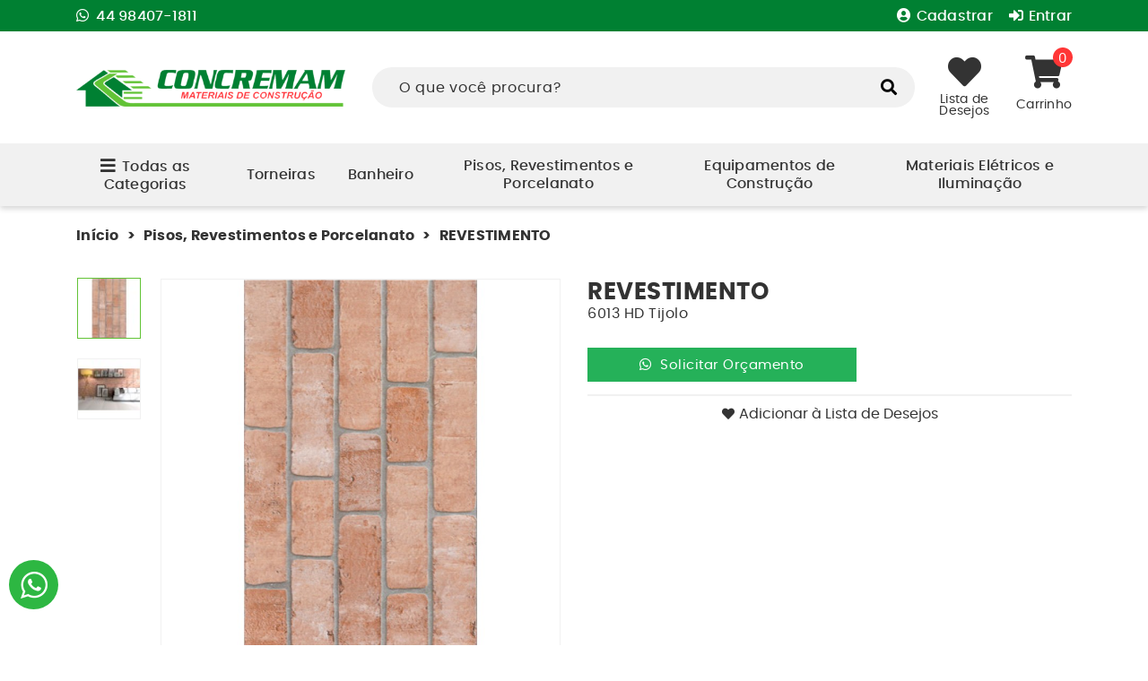

--- FILE ---
content_type: text/html; charset=UTF-8
request_url: https://concremam.com.br/pisos-e-revestimentos/revestimento-120
body_size: 7839
content:
<!DOCTYPE html>
<html lang="pt-br">
<head>
    <title>REVESTIMENTO | Pisos, Revestimentos e Porcelanato | Concremam</title>

<meta charset="UTF-8" />
<meta http-equiv="x-ua-compatible" content="ie=edge">
<meta name="viewport" content="width=device-width, initial-scale=1">
<meta name="description" content="6013 HD Tijolo | Pisos, Revestimentos e Porcelanato" />
<meta name="keywords" content="REVESTIMENTO" />
<meta name="robots" content="INDEX,FOLLOW" />
<link rel="icon" href="https://concremam.com.br/skin/frontend/base/default/favicon.ico" type="image/x-icon" />
<link rel="shortcut icon" href="https://concremam.com.br/skin/frontend/base/default/favicon.ico" type="image/x-icon" />


<link rel="apple-touch-icon" sizes="57x57" href="https://concremam.com.br/skin/frontend/k13/default/images/favicon/apple-icon-57x57.png">
<link rel="apple-touch-icon" sizes="60x60" href="https://concremam.com.br/skin/frontend/k13/default/images/favicon/apple-icon-60x60.png">
<link rel="apple-touch-icon" sizes="72x72" href="https://concremam.com.br/skin/frontend/k13/default/images/favicon/apple-icon-72x72.png">
<link rel="apple-touch-icon" sizes="76x76" href="https://concremam.com.br/skin/frontend/k13/default/images/favicon/apple-icon-76x76.png">
<link rel="apple-touch-icon" sizes="114x114" href="https://concremam.com.br/skin/frontend/k13/default/images/favicon/apple-icon-114x114.png">
<link rel="apple-touch-icon" sizes="120x120" href="https://concremam.com.br/skin/frontend/k13/default/images/favicon/apple-icon-120x120.png">
<link rel="apple-touch-icon" sizes="144x144" href="https://concremam.com.br/skin/frontend/k13/default/images/favicon/apple-icon-144x144.png">
<link rel="apple-touch-icon" sizes="152x152" href="https://concremam.com.br/skin/frontend/k13/default/images/favicon/apple-icon-152x152.png">
<link rel="apple-touch-icon" sizes="180x180" href="https://concremam.com.br/skin/frontend/k13/default/images/favicon/apple-icon-180x180.png">
<link rel="icon" type="image/png" sizes="192x192"  href="https://concremam.com.br/skin/frontend/k13/default/images/favicon/android-icon-192x192.png">
<link rel="icon" type="image/png" sizes="32x32" href="https://concremam.com.br/skin/frontend/k13/default/images/favicon/favicon-32x32.png">
<link rel="icon" type="image/png" sizes="96x96" href="https://concremam.com.br/skin/frontend/k13/default/images/favicon/favicon-96x96.png">
<link rel="icon" type="image/png" sizes="16x16" href="https://concremam.com.br/skin/frontend/k13/default/images/favicon/favicon-16x16.png">
<link rel="manifest" href="https://concremam.com.br/skin/frontend/k13/default/images/favicon/manifest.json">
<meta name="msapplication-TileColor" content="#ffffff">
<meta name="msapplication-TileImage" content="https://concremam.com.br/skin/frontend/k13/default/images/favicon/ms-icon-144x144.png">
<meta name="theme-color" content="#ffffff">


<script type="text/javascript">
    var BASE_URL = "https://concremam.com.br/";
    var BASE_SKIN_URL = "https://concremam.com.br/skin/frontend/k13/default/";
</script>

    <!--Items Minificados Start-->
                        <link rel="stylesheet" href="https://concremam.com.br/media/minify/js/calendar/calendar-win2k-1.min.css?cache=62cdb6ef886e8" >
            
                        <link rel="stylesheet" href="https://concremam.com.br/media/minify/skin_css/libs/whatsapp-chat/dist/css/style.min.css?cache=62cdb6ef886e8" media="all">
                                <link rel="stylesheet" href="https://concremam.com.br/media/minify/skin_css/K13/overwrite/messages/libs/iziToast-1.4.0/dist/css/iziToast.min.css?cache=62cdb6ef886e8" media="all">
                                <link rel="stylesheet" href="https://concremam.com.br/media/minify/skin_css/libs/bootstrap-4.5.0/css/bootstrap.min.css?cache=62cdb6ef886e8" media="all">
                                <link rel="stylesheet" href="https://concremam.com.br/media/minify/skin_css/libs/fontawesome-free-5.13.1/css/all.min.css?cache=62cdb6ef886e8" media="all">
                                <link rel="stylesheet" href="https://concremam.com.br/media/minify/skin_css/libs/fancybox-3.5.7/dist/jquery.fancybox.min.css?cache=62cdb6ef886e8" media="all">
                                <link rel="stylesheet" href="https://concremam.com.br/media/minify/skin_css/libs/slick-slider-1.8.1/slick/slick.min.css?cache=62cdb6ef886e8" media="all">
                                <link rel="stylesheet" href="https://concremam.com.br/media/minify/skin_css/libs/slick-slider-1.8.1/slick/slick-theme.min.css?cache=62cdb6ef886e8" media="all">
                                <link rel="stylesheet" href="https://concremam.com.br/media/minify/skin_css/libs/waitMe-js/waitMe.min.css?cache=62cdb6ef886e8" media="all">
                                <link rel="stylesheet" href="https://concremam.com.br/media/minify/skin_css/libs/simplebar/simplebar.min.css?cache=62cdb6ef886e8" media="all">
                                <link rel="stylesheet" href="https://concremam.com.br/media/minify/skin_css/css/default.min.css?cache=62cdb6ef886e8" media="all">
                                <link rel="stylesheet" href="https://concremam.com.br/media/minify/skin_css/css/style.min.css?cache=62cdb6ef886e8" media="all">
                                <link rel="stylesheet" href="https://concremam.com.br/media/minify/skin_css/K13/configurable/css/attributes.min.css?cache=62cdb6ef886e8" media="all">
                                <link rel="stylesheet" href="https://concremam.com.br/media/minify/skin_css/K13/installment/css/installment.min.css?cache=62cdb6ef886e8" media="all">
                                <link rel="stylesheet" href="https://concremam.com.br/media/minify/skin_css/K13/shippingrates/css/shipping-rates.min.css?cache=62cdb6ef886e8" media="all">
            
                        <script src="https://concremam.com.br/media/minify/js/prototype/prototype.min.js?cache=62cdb6ef886e8" ></script>
                                <script src="https://concremam.com.br/media/minify/js/prototype/validation.min.js?cache=62cdb6ef886e8" ></script>
                                <script src="https://concremam.com.br/media/minify/js/scriptaculous/effects.min.js?cache=62cdb6ef886e8" ></script>
                                <script src="https://concremam.com.br/media/minify/js/scriptaculous/controls.min.js?cache=62cdb6ef886e8" ></script>
                                <script src="https://concremam.com.br/media/minify/js/varien/js.min.js?cache=62cdb6ef886e8" ></script>
                                <script src="https://concremam.com.br/media/minify/js/varien/form.min.js?cache=62cdb6ef886e8" ></script>
                                <script src="https://concremam.com.br/media/minify/js/varien/menu.min.js?cache=62cdb6ef886e8" ></script>
                                <script src="https://concremam.com.br/media/minify/js/mage/translate.min.js?cache=62cdb6ef886e8" ></script>
                                <script src="https://concremam.com.br/media/minify/js/mage/cookies.min.js?cache=62cdb6ef886e8" ></script>
                                <!--[if lt IE 7]>            <script src="https://concremam.com.br/media/minify/js/lib/ds-sleight.min.js?cache=62cdb6ef886e8" ></script>
            <![endif]-->                                <script src="https://concremam.com.br/media/minify/js/varien/product.min.js?cache=62cdb6ef886e8" ></script>
                                <script src="https://concremam.com.br/media/minify/js/varien/product_options.min.js?cache=62cdb6ef886e8" ></script>
                                <script src="https://concremam.com.br/media/minify/js/varien/configurable.min.js?cache=62cdb6ef886e8" ></script>
                                <script src="https://concremam.com.br/media/minify/js/calendar/calendar.min.js?cache=62cdb6ef886e8" ></script>
                                <script src="https://concremam.com.br/media/minify/js/calendar/calendar-setup.min.js?cache=62cdb6ef886e8" ></script>
            
                        <script src="https://concremam.com.br/media/minify/skin_js/K13/overwrite/messages/libs/iziToast-1.4.0/dist/js/iziToast.min.js?cache=62cdb6ef886e8 "></script>
                                <script src="https://concremam.com.br/media/minify/skin_js/libs/jquery-3.5.1.min.js?cache=62cdb6ef886e8 "></script>
                                <script src="https://concremam.com.br/media/minify/skin_js/libs/bootstrap-4.5.0/js/bootstrap.bundle.min.js?cache=62cdb6ef886e8 "></script>
                                <script src="https://concremam.com.br/media/minify/skin_js/libs/fancybox-3.5.7/dist/jquery.fancybox.min.js?cache=62cdb6ef886e8 "></script>
                                <script src="https://concremam.com.br/media/minify/skin_js/libs/slick-slider-1.8.1/slick/slick.min.js?cache=62cdb6ef886e8 "></script>
                                <script src="https://concremam.com.br/media/minify/skin_js/libs/jquery.mask.min.js?cache=62cdb6ef886e8 "></script>
                                <script src="https://concremam.com.br/media/minify/skin_js/libs/waitMe-js/waitMe.min.js?cache=62cdb6ef886e8 "></script>
                                <script src="https://concremam.com.br/media/minify/skin_js/libs/elevatezoom/jquery.elevateZoom-3.0.8.min.js?cache=62cdb6ef886e8 "></script>
                                <script src="https://concremam.com.br/media/minify/skin_js/libs/simplebar/simplebar.min.js?cache=62cdb6ef886e8 "></script>
                                <script src="https://concremam.com.br/media/minify/skin_js/js/base.min.js?cache=62cdb6ef886e8 "></script>
                                <script src="https://concremam.com.br/media/minify/skin_js/K13/overwrite/catalog/product/js/define-route.min.js?cache=62cdb6ef886e8 "></script>
                                <script src="https://concremam.com.br/media/minify/skin_js/K13/configurable/js/attributes.min.js?cache=62cdb6ef886e8 "></script>
                                <script src="https://concremam.com.br/media/minify/skin_js/K13/installment/js/installment.min.js?cache=62cdb6ef886e8 "></script>
                                <script src="https://concremam.com.br/media/minify/skin_js/K13/product-reviews/js/load.min.js?cache=62cdb6ef886e8 "></script>
                                <script src="https://concremam.com.br/media/minify/skin_js/K13/area-calculator/calculator.min.js?cache=62cdb6ef886e8 "></script>
                                <script src="https://concremam.com.br/media/minify/skin_js/K13/area-calculator/add-item-modal.min.js?cache=62cdb6ef886e8 "></script>
                <!--Items Minificados End-->
    <!-- Link Canonical -->
    <link rel="canonical" href="https://concremam.com.br/pisos-e-revestimentos/revestimento-120" />
    <!-- Link Canonical -->

<script type="text/javascript">
//<![CDATA[
Mage.Cookies.path     = '/';
Mage.Cookies.domain   = '.concremam.com.br';
//]]>
</script>

<script type="text/javascript">
//<![CDATA[
optionalZipCountries = ["BR"];
//]]>
</script>
<script src="https://concremam.com.br/skin/frontend/k13/default/K13/seo/translator/js/translator.min.js"></script>
<!-- Facebook Pixel Code -->
<script>
    !function(f,b,e,v,n,t,s)
    {if(f.fbq)return;n=f.fbq=function(){n.callMethod?
        n.callMethod.apply(n,arguments):n.queue.push(arguments)};
        if(!f._fbq)f._fbq=n;n.push=n;n.loaded=!0;n.version='2.0';
        n.queue=[];t=b.createElement(e);t.async=!0;
        t.src=v;s=b.getElementsByTagName(e)[0];
        s.parentNode.insertBefore(t,s)}(window, document,'script',
        'https://connect.facebook.net/en_US/fbevents.js');
    fbq('init', '364377868754500');
    fbq('track', 'PageView');
</script>
<noscript><img height="1" width="1" style="display:none"
               src="https://www.facebook.com/tr?id=364377868754500&ev=PageView&noscript=1"
    /></noscript>
<!-- End Facebook Pixel Code --><script type="text/javascript">//<![CDATA[
        var Translator = new Translate({"HTML tags are not allowed":"Tags HTML n\u00e3o s\u00e3o permitidas","Please select an option.":"Selecione uma op\u00e7\u00e3o.","This is a required field.":"Campo obrigat\u00f3rio.","Please enter a valid number in this field.":"Informe um n\u00famero v\u00e1lido.","The value is not within the specified range.":"O valor n\u00e3o est\u00e1 dentro do limite especificado.","Please use numbers only in this field. Please avoid spaces or other characters such as dots or commas.":"Utilize apenas n\u00fameros. Evite espa\u00e7os ou outros caracteres como pontos ou v\u00edrgulas.","Please use letters only (a-z or A-Z) in this field.":"Utilize apenas letras (a-z ou A-Z).","Please use only letters (a-z), numbers (0-9) or underscore(_) in this field, first character should be a letter.":"Utilize apenas letras (a-z), n\u00fameros (0-9) ou underline(_), primeiro car\u00e1cter precisa ser uma letra.","Please use only letters (a-z or A-Z) or numbers (0-9) only in this field. No spaces or other characters are allowed.":"Utilize apenas letras (a-z ou A-Z) ou n\u00fameros (0-9). Espa\u00e7os ou outros caracteres n\u00e3o ser\u00e3o permitidos.","Please use only letters (a-z or A-Z) or numbers (0-9) or spaces and # only in this field.":"Utilize apenas letras (a-z ou A-Z) ou n\u00fameros (0-9) ou espa\u00e7os e #.","Please enter a valid phone number. For example (123) 456-7890 or 123-456-7890.":"Informe um n\u00famero de telefone v\u00e1lido. Por exemplo, (123) 456-7890 ou 123-456-7890.","Please enter a valid fax number. For example (123) 456-7890 or 123-456-7890.":"Informe um n\u00famero de celular v\u00e1lido. Por exemplo, (123) 456-7890 ou 123-456-7890.","Please enter a valid date.":"Informe uma data v\u00e1lida.","The From Date value should be less than or equal to the To Date value.":"A Data de In\u00e9cio deve ser menor ou igual \u00e0 Data Final.","Please enter a valid email address. For example johndoe@domain.com.":"Informe um endere\u00e7o de email v\u00e1lido. Por exemplo, johndoe@domain.com.","Please use only visible characters and spaces.":"Utilize apenas caracteres vis\u00edveis e espa\u00e7os.","Please enter more characters or clean leading or trailing spaces.":"Insira mais caracteres ou limpe os espa\u00e7os iniciais ou finais.","Please make sure your passwords match.":"Verifique se as senhas conferem.","Please enter a valid URL. Protocol is required (http:\/\/, https:\/\/ or ftp:\/\/)":"Informe uma URL v\u00e1lida. Protocolo obrigat\u00f3rio (http:\/\/, https:\/\/ ou ftp:\/\/)","Please enter a valid URL. For example http:\/\/www.example.com or www.example.com":"Informe uma URL v\u00e1lida. Por exemplo, http:\/\/www.example.com ou www.example.com","Please enter a valid URL Key. For example \"example-page\", \"example-page.html\" or \"anotherlevel\/example-page\".":"Informe uma URL v\u00e1lida. Por exemplo, \"exemplo-pagina\", \"exemplo-pagina.html\" ou \"umacategoria\/exemplo-pagina\".","Please enter a valid XML-identifier. For example something_1, block5, id-4.":"Informe um identificador XML v\u00e1lido. Por exemplo, algumacoisa_1, block5, id-4.","Please enter a valid social security number. For example 123-45-6789.":"Informe um CPF v\u00e1lido. Por exemplo, 123.455.678-9.","Please enter a valid zip code. For example 90602 or 90602-1234.":"Informe um CEP v\u00e1lido. Por exemplo, 90602 ou 90602-1234.","Please enter a valid zip code.":"Informe um CEP v\u00e1lido.","Please use this date format: dd\/mm\/yyyy. For example 17\/03\/2006 for the 17th of March, 2006.":"Utilize este formato de data: dd\/mm\/yyyy. Por exemplo, 17\/03\/2006 para informar 17th de Mar\u00e7o, 2006.","Please enter a valid $ amount. For example $100.00.":"Informe um valor $ . Por exemplo, $100.00.","Please select one of the above options.":"Selecione uma das op\u00e7\u00f5es abaixo.","Please select one of the options.":"Selecione uma das op\u00e7\u00f5es.","Please select State\/Province.":"Selecione Estado...","Please enter a number greater than 0 in this field.":"Informe um n\u00famero maior que zero.","Please enter a number 0 or greater in this field.":"Informe um n\u00famero igual ou maior que zero.","Please enter a valid credit card number.":"Informe um n\u00famero de cart\u00e3o de cr\u00e9dito v\u00e1lido.","Credit card number does not match credit card type.":"N\u00famero do cart\u00e3o de cr\u00e9dito n\u00e3o condiz com tipo de cart\u00e3o.","Card type does not match credit card number.":"Tipo de cart\u00e3o n\u00e3o condiz com n\u00famero do cart\u00e3o de cr\u00e9dito.","Incorrect credit card expiration date.":"Data de expira\u00e7\u00e3o do cart\u00e3o n\u00e3o \u00e9 v\u00e1lido.","Please enter a valid credit card verification number.":"Informe um n\u00famero de verifica\u00e7\u00e3o de cart\u00e3o de cr\u00e9dito v\u00e1lido.","Please input a valid CSS-length. For example 100px or 77pt or 20em or .5ex or 50%.":"Informe um tamanho v\u00e1lido de CSS no campo. Por exemplo, 100px ou 77pt ou 20em ou .5ex ou 50%.","Text length does not satisfy specified text range.":"Tamanho do texto n\u00e3o satisfaz o espa\u00e7o de texto especificado.","Please enter a number lower than 100.":"Informe um n\u00famero menor que 100.","Please select a file":"Selecione um arquivo","Please enter issue number or start date for switch\/solo card type.":"Informe um n\u00famero de seguran\u00e7a ou data de validade para o tipo de cart\u00e3o switch\/solo.","Please wait, loading...":"Carregando...","This date is a required value.":"A data \u00e9 um valor obrigat\u00f3rio.","Please enter a valid day (1-%d).":"Informe um dia v\u00e1lido (1-%d).","Please enter a valid month (1-12).":"Informe um m\u00eas v\u00e1lido (1-12).","Please enter a valid year (1900-%d).":"Informe um ano v\u00e1lido (1900-%d).","Please enter a valid full date":"Informe uma data completa","Please enter a valid date between %s and %s":"Informe uma data v\u00e1lida entre %s e %s","Please enter a valid date equal to or greater than %s":"Informe uma data v\u00e1lida igual ou maior que %s","Please enter a valid date less than or equal to %s":"Informe uma data v\u00e1lida menor ou igual a %s","Complete":"Completo","Add Products":"Criar Produtos","Please choose to register or to checkout as a guest":"Criar conta ou continuar como visitante","Your order cannot be completed at this time as there is no shipping methods available for it. Please make necessary changes in your shipping address.":"Seu pedido n\u00e3o pode ser finalizado no momento pois n\u00e3o h\u00e1 formas de entrega dispon\u00edveis para ele. Talvez seja necess\u00e1rio alterar seu endere\u00e7o de entrega.","Please specify shipping method.":"Informe um meio de entrega.","Your order cannot be completed at this time as there is no payment methods available for it.":"Seu pedido n\u00e3o pode ser finalizado neste momento pois n\u00e3o h\u00e1 formas de pagamento dispon\u00edveis para ele.","Please specify payment method.":"Informe uma forma de pagamento.","Add to Cart":"Comprar","In Stock":"Em estoque","Out of Stock":"Esgotado","Amount reported is less than the total payable":"Valor informado \u00e9 inferior ao total a pagar"});
        //]]></script></head>
    <body class="catalog-product-view catalog-product-view product-revestimento categorypath-pisos-e-revestimentos category-pisos-e-revestimentos">
        
            <noscript>
        <div class="global-site-notice noscript">
            <div class="notice-inner">
                <p>
                    <strong>JavaScript seems to be disabled in your browser.</strong><br />
                    Você precisa habilitar o Javascript no seu navegador para aproveitar as funcionalidades do site.                </p>
            </div>
        </div>
    </noscript>
                <header>
    <div class="top-bar">
        <div class="container">
            <div class="row">
                <div class="col-4">
                                            <a href="https://api.whatsapp.com/send?phone=5544984071811" target="_blank"><i class="fab fa-whatsapp"></i>44 98407-1811</a>
                                    </div>
                <div class="col-8 text-right buttons">
                        <a href="https://concremam.com.br/customer/account/create/">
        <i class="fa fa-user-circle" aria-hidden="true"></i>
        Cadastrar    </a>

    <a href="https://concremam.com.br/customer/account/login/">
        <i class="fas fa-sign-in-alt"></i>
        Entrar    </a>
                </div>
            </div>
        </div>
    </div>

    <nav class="navbar navbar-expand compensate-for-scrollbar">
        <div class="container">
            <div class="icon-menu-mobile">
                <div id="menu-toggle">
                    <i class="fas fa-bars"></i>
                </div>
            </div>

            <div class="icon-cart-mobile">
    <a href="https://concremam.com.br/checkout/cart/">
        <i class="fas fa-shopping-cart"></i>
        <span class="cart-count">0</span>
    </a>
</div>
            <div class="logo">
                <a href="https://concremam.com.br/">
                    <img
                            srcset="https://concremam.com.br/skin/frontend/k13/default/images/logo.png, https://concremam.com.br/skin/frontend/k13/default/images/logo-2x.png 2x"
                            src="https://concremam.com.br/skin/frontend/k13/default/images/logo-2x.png"
                            alt="Concremam" title="Concremam"/>
                </a>
            </div>
            <div class="search-box">
                <form action="https://concremam.com.br/catalogsearch/result/" method="GET" class="not-load">
                    <input
                            type="text"
                            name="q"
                            value=""
                            maxlength="128"
                            autocomplete="off"
                            placeholder="O que você procura?" />
                    <button type="submit"><i class="fas fa-search"></i><span class="hidden-text">Pesquisar</span></button>
                </form>
            </div>
            <ul class="user-buttons">
                <li>
                    <a href="https://concremam.com.br/wishlist/" title="Lista de Desejos">
                        <i class="fas fa-heart"></i>
                        <p>Lista de <br/>Desejos</p>
                    </a>
                </li>
                <li>
    <a href="https://concremam.com.br/checkout/cart/" title="Carrinho">
        <span class="cart-count">0</span>
        <i class="fas fa-shopping-cart"></i>
        <p>Carrinho</p>
    </a>
</li>            </ul>
        </div>
    </nav>
    <div class="nav">
    <div class="container">
        <ul class="navbar-nav">
            <li class="custom-dropdown"><a href="#"><i class="fas fa-bars"></i> Todas as Categorias</a></li>
                                                <li>
                        <a href="https://concremam.com.br/torneiras">Torneiras</a>
                    </li>
                                                                <li>
                        <a href="https://concremam.com.br/banheiro">Banheiro</a>
                    </li>
                                                                <li>
                        <a href="https://concremam.com.br/pisos-e-revestimentos">Pisos, Revestimentos e Porcelanato</a>
                    </li>
                                                                <li>
                        <a href="https://concremam.com.br/equipamentos-de-construc-o">Equipamentos de Construção</a>
                    </li>
                                                                <li>
                        <a href="https://concremam.com.br/materiais-eletricos">Materiais Elétricos e Iluminação</a>
                    </li>
                                    </ul>
        <div class="menu-full">
            <div class="menu-content">
                <ul class="nav nav-pills" id="pills-tab" role="tablist">
                    <li class="nav-item">
                        <span class="tit">Todas as Categorias</span>
                    </li>
                                                                        <li class="nav-item">
                                <a class="nav-link" href="https://concremam.com.br/torneiras">Torneiras</a>
                            </li>
                                                                                                <li class="nav-item">
                                <a class="nav-link" href="https://concremam.com.br/banheiro">Banheiro</a>
                            </li>
                                                                                                <li class="nav-item">
                                <a class="nav-link" href="https://concremam.com.br/pisos-e-revestimentos">Pisos, Revestimentos e Porcelanato</a>
                            </li>
                                                                                                <li class="nav-item">
                                <a class="nav-link" href="https://concremam.com.br/casa-e-jardim">Casa e Jardim</a>
                            </li>
                                                                                                <li class="nav-item">
                                <a class="nav-link" href="https://concremam.com.br/equipamentos-de-construc-o">Equipamentos de Construção</a>
                            </li>
                                                                                                <li class="nav-item">
                                <a class="nav-link" href="https://concremam.com.br/materiais-eletricos">Materiais Elétricos e Iluminação</a>
                            </li>
                                                                                                <li class="nav-item">
                                <a class="nav-link" href="https://concremam.com.br/tintas">Tintas</a>
                            </li>
                                                            </ul>
                <div class="tab-content" id="pills-tabContent">
                                                                                                                                                                                                            </div>
            </div>
        </div>
    </div>
</div>
</header>
<div class="search-mobile d-lg-none">
    <form action="https://concremam.com.br/catalogsearch/result/" method="GET" class="not-load">
        <input
                type="text"
                name="q"
                value=""
                maxlength="128"
                autocomplete="off"
                placeholder="O que você procura?" />

        <button type="submit"><i class="fas fa-search"></i></button>
    </form>
</div>
        <div id="wrapper">
    <div class="overlay"></div>

    <i class="close-menu-mobile fas fa-times"></i>
<div id="sidebar-menu">
    <ul class="sidebar-nav" id="submenu-mobile">
        <li class="user-buttons">
            <a href="https://concremam.com.br/customer/account/login/">
            <i class="fas fa-user-circle"></i>
            <strong>Entrar</strong>
        </a>
    </li>
        <li>
    <a href="#sub-all-categories" data-toggle="collapse" class="btn-collapse collapsed"><strong>Todas as Categorias</strong><i class="caret fas fa-angle-up"></i></a>
    <div class="collapse" id="sub-all-categories">
        <div class="sub-menu">
                                                        <a href="https://concremam.com.br/torneiras">Torneiras</a>
                                                                            <a href="https://concremam.com.br/banheiro">Banheiro</a>
                                                                            <a href="https://concremam.com.br/pisos-e-revestimentos">Pisos, Revestimentos e Porcelanato</a>
                                                                            <a href="https://concremam.com.br/casa-e-jardim">Casa e Jardim</a>
                                                                            <a href="https://concremam.com.br/equipamentos-de-construc-o">Equipamentos de Construção</a>
                                                                            <a href="https://concremam.com.br/materiais-eletricos">Materiais Elétricos e Iluminação</a>
                                                                            <a href="https://concremam.com.br/tintas">Tintas</a>
                                        </div>
    </div>
</li>

            <li><a href="https://concremam.com.br/torneiras">Torneiras</a></li>
                <li><a href="https://concremam.com.br/banheiro">Banheiro</a></li>
                <li><a href="https://concremam.com.br/pisos-e-revestimentos">Pisos, Revestimentos e Porcelanato</a></li>
                <li><a href="https://concremam.com.br/equipamentos-de-construc-o">Equipamentos de Construção</a></li>
                <li><a href="https://concremam.com.br/materiais-eletricos">Materiais Elétricos e Iluminação</a></li>
    
        <li class="sac">
            <a href="tel:44984071811">
                <i class="fas fa-comments"></i>
                SAC - 44 98407-1811            </a>
        </li>
                    <li class="social">
                                    <a href="https://www.facebook.com/concremam" title="Facebook" target="_blank" rel="noreferrer"><i class="fab fa-facebook-square"></i></a>
                                                            </li>
            </ul>
</div>
    <div id="product">

        <nav aria-label="breadcrumb">
        <div class="container">
            <ol class="breadcrumb">
                                                            <li class="breadcrumb-item"><a href="https://concremam.com.br/">Início</a></li>
                                                                                <li class="breadcrumb-item"><a href="https://concremam.com.br/pisos-e-revestimentos">Pisos, Revestimentos e Porcelanato</a></li>
                                                                                <li class="breadcrumb-item">REVESTIMENTO</li>
                                                </ol>
        </div>
    </nav>



    <section class="product-head">
        <div class="container">
            <div class="row">
                <div class="col-md-6">
            <div class="slider-product">
            <div class="row">
                <div class="col-12 col-xl-2 order-2 order-xl-1 d-none d-md-block">
                    <div class="slider-product-thumb slider-hidden">
                                                    <div class="item">
                                <img class="img-cover" src="https://concremam.com.br/media/catalog/product/cache/1/thumbnail/68x64/9df78eab33525d08d6e5fb8d27136e95/6/0/6013.jpg" alt="REVESTIMENTO - Imagem: 1" title="REVESTIMENTO - Imagem: 1">
                            </div>
                                                    <div class="item">
                                <img class="img-cover" src="https://concremam.com.br/media/catalog/product/cache/1/thumbnail/68x64/9df78eab33525d08d6e5fb8d27136e95/6/0/6013_1_.jpg" alt="REVESTIMENTO - Imagem: 2" title="REVESTIMENTO - Imagem: 2">
                            </div>
                                            </div>
                </div>
                <div class="col-12 col-xl-10 order-1 order-xl-2">
                    <div class="slider-product-img slider-hidden" id="zoom-gallery">
                                                    <div data-src="https://concremam.com.br/media/catalog/product/cache/1/image/750x750/9df78eab33525d08d6e5fb8d27136e95/6/0/6013.jpg" class="item" data-fancybox="zoom-gallery">
                                <img
                                        id="img-zoom-0"
                                        class="img-cover img-zoom"
                                        src="https://concremam.com.br/media/catalog/product/cache/1/image/750x750/9df78eab33525d08d6e5fb8d27136e95/6/0/6013.jpg"
                                        data-zoom-image="https://concremam.com.br/media/catalog/product/cache/1/image/750x750/9df78eab33525d08d6e5fb8d27136e95/6/0/6013.jpg"
                                        alt="REVESTIMENTO - Imagem: 1"
                                        title="REVESTIMENTO - Imagem: 1"
                                />
                            </div>
                                                    <div data-src="https://concremam.com.br/media/catalog/product/cache/1/image/750x750/9df78eab33525d08d6e5fb8d27136e95/6/0/6013_1_.jpg" class="item" data-fancybox="zoom-gallery">
                                <img
                                        id="img-zoom-1"
                                        class="img-cover img-zoom"
                                        src="https://concremam.com.br/media/catalog/product/cache/1/image/750x750/9df78eab33525d08d6e5fb8d27136e95/6/0/6013_1_.jpg"
                                        data-zoom-image="https://concremam.com.br/media/catalog/product/cache/1/image/750x750/9df78eab33525d08d6e5fb8d27136e95/6/0/6013_1_.jpg"
                                        alt="REVESTIMENTO - Imagem: 2"
                                        title="REVESTIMENTO - Imagem: 2"
                                />
                            </div>
                                            </div>
                </div>
            </div>
        </div>
    </div>
                <div class="col-md-6">
    <div class="info">
        <h1 class="prod-name"><strong>REVESTIMENTO</strong></h1>
        <span class="sub-title">6013 HD Tijolo</span>

                
                    <div class="btn-budget">
    <a href="https://api.whatsapp.com/send?phone=555544984071811" target="_blank" rel="noreferrer">
        <i class="fab fa-whatsapp"></i> Solicitar Orçamento    </a>
</div>            <hr class="color-2">
        
            <div class="btn-wishlist">
        <a href="#"
           onclick="customFormSubmit(
               'https://concremam.com.br/wishlist/index/add/product/120/',
               '{&quot;form_key&quot;:&quot;TNrYrqM7avNYA1d6&quot;}',
               'post')">
            <i class="fas fa-heart" aria-hidden="true"></i><span>Adicionar à Lista de Desejos</span>
        </a>
    </div>
    </div>
</div>            </div>
        </div>
    </section>

    <section class="description">
    <div class="content">
        <div class="container">
            <article>
                <h2 class="title black">Descrição</h2>
                <div class="page">HD<br />
Tijolo<br />
PEI:  2  <br />
Tamanho:  32x54<br />
Acabamento:  ACETINADO<br />
Tipo:  Revestimento<br />
03 FACES<br />
M² por caixa: 2,25<br />
Peças por caixa: 13</div>
            </article>
        </div>
    </div>
</section>
    <section class="comments" id="comments_product"></section>

    </div>
<script type="text/javascript">
    var lifetime = 3600;
    var expireAt = Mage.Cookies.expires;
    if (lifetime > 0) {
        expireAt = new Date();
        expireAt.setTime(expireAt.getTime() + lifetime * 1000);
    }
    Mage.Cookies.set('external_no_cache', 1, expireAt);
</script>

    <div class="clearfix"></div>
</div>
        <footer>
    <button class="scroll-top">
        <i class="fas fa-caret-up" aria-hidden></i>
        <span class="hidden-text">Voltar ao topo</span>
    </button>
    <nav class="menu-footer">
        <div class="container">
            <div class="row">
                <div class="item col-12 col-md-7 col-lg-5">
                    <h4 class="tit text-uppercase">Ajuda/Central de Relacionamento</h4>
                    <ul class="two-columns">
                                                    <li><a href="https://concremam.com.br/quem-somos/">Quem Somos</a></li>
                                                    <li><a href="https://concremam.com.br/politicas-e-privacidade/">Políticas e Privacidade</a></li>
                        
                        <li><a href="https://concremam.com.br/checkout/cart/">Meu Carrinho</a></li>
                        <li><a href="https://concremam.com.br/sales/order/history/">Meus Pedidos </a></li>
                        <li><a href="https://concremam.com.br/contacts/">Contato/Localização</a></li>
                    </ul>
                </div>
                <div class="item col-12 col-sm-6 col-md-5 col-lg-3">
                    <h4 class="tit text-uppercase">Formas de Pagamento</h4>
                    <ul class="payment-methods">
                        <li>
                            <img src="https://concremam.com.br/skin/frontend/k13/default/images/flags/amex.svg" alt="Cartão Amex" title="Cartão Amex">
                        </li>
                        <li>
                            <img src="https://concremam.com.br/skin/frontend/k13/default/images/flags/billet.svg" alt="Boleto" title="Boleto">
                        </li>
                        <li>
                            <img src="https://concremam.com.br/skin/frontend/k13/default/images/flags/dinersclub.svg" alt="Cartão Diners Club" title="Cartão Diners Club">
                        </li>
                        <li>
                            <img src="https://concremam.com.br/skin/frontend/k13/default/images/flags/elo.svg" alt="Cartão Elo" title="Cartão Elo">
                        </li>
                        <li>
                            <img src="https://concremam.com.br/skin/frontend/k13/default/images/flags/hipercard.svg" alt="Cartão Hipercard" title="Cartão Hipercard">
                        </li>
                        <li>
                            <img src="https://concremam.com.br/skin/frontend/k13/default/images/flags/mastercard.svg" alt="Cartão Mastercard" title="Cartão Mastercard">
                        </li>
                        <li>
                            <img src="https://concremam.com.br/skin/frontend/k13/default/images/flags/visa.svg" alt="Cartão Visa" title="Cartão Visa">
                        </li>
                    </ul>

                </div>
                                    <div class="item col-12 col-sm-6 col-lg-2 col-xl-3">
                        <h4 class="tit text-uppercase">Redes Sociais</h4>
                        <ul class="social">
                                                            <li>
                                    <a href="https://api.whatsapp.com/send?phone=5544984071811" title="WhatsApp" target="_blank" rel="noreferrer"><i class="fab fa-whatsapp"></i></a>
                                </li>
                            
                                                            <li><a href="https://www.facebook.com/concremam" title="Facebook" target="_blank" rel="noreferrer"><i class="fab fa-facebook-square"></i></a></li>
                            
                            
                            
                                                    </ul>
                    </div>
                            </div>
        </div>
    </nav>
    <div class="address">
        <div class="container">
            <div class="row">
                <div class="col-12 col-sm-4 col-md-3 col-lg-3">
                    <div class="logo">
                        <img srcset="https://concremam.com.br/skin/frontend/k13/default/images/logo-footer.png, https://concremam.com.br/skin/frontend/k13/default/images/logo-footer-2x.png 2x" src="https://concremam.com.br/skin/frontend/k13/default/images/logo-footer-2x.png" alt="Base Ecommerce Essencial"/>
                    </div>
                </div>
                <div class="col-12 col-sm-7 col-md-8 col-lg-9">
                    <address>
                        <p>CNPJ: 79762514000134</p>
                        <p>
                                                            <a href="https://api.whatsapp.com/send?phone=5544984071811" title="Whatsapp" target="_blank" rel="noreferrer">
                                    <i class="fab fa-whatsapp"></i>
                                    <span>44 98407-1811</span>
                                </a>
                                                        <a href="tel:44984071811">
                                <i class="fas fa-phone"></i>
                                <span>44 98407-1811</span>
                            </a>
                        </p>
                        <p>Interventor Manoel Ribas, 620 - Centro, Mamborê - PR, 87340-000</p>
                    </address>
                    <div class="k13">
                        <a href="https://k13.com.br/" target="_blank" rel="noreferrer" title="K13 - Agência Web"><img src="https://concremam.com.br/skin/frontend/k13/default/images/k13.png" alt="K13 - Agência Web"/></a>
                        <p>- Todos os direitos reservados</p>
                    </div>
                </div>
            </div>
        </div>
    </div>
</footer>                

<!-- Jivosite START -->
    <script src="//code.jivosite.com/widget.js" data-jv-id="<script src="//code.jivosite.com/widget/VE8ajz3Er3" async></script>" async></script>
<!-- END Jivosite --><div class="whatsapp-box">
    <span class="whatsapp-icon" id="icon-wpp" data-href="https://api.whatsapp.com/send?phone=5544984071811"></span>
    <div class="wpp-content">
        <span class="wpp-close" id="wppClose"></span>
        <div class="wpp-head">
            <p>Converse pelo Whatsapp</p>
            <i class="wpp-icon"></i>
        </div>
        <p class="wpp-sub-tit">Entraremos em contato assim que possível.</p>
        <div class="wpp-itens">
                                        <a href="https://api.whatsapp.com/send?phone=5544984071811" target="_blank" class="wpp-item">
                    <i class="wpp-icon green"></i>
                    <div class="wpp-txt">
                        <p>Comercial</p>
                        <span>Fale com o setor comercial</span>
                    </div>
                </a>
            
                        
                                </div>
    </div>
</div>

<script async src="https://concremam.com.br/skin/frontend/k13/default/libs/whatsapp-chat/dist/js/base.js" data-name="k13-whatsapp" data-position-x="left" data-position-y=""></script>

    <!--Items Minificados Start-->



                        <script src="https://concremam.com.br/media/minify/skin_js/libs/detect-browser-lapsed.min.js?cache=62cdb6ef886e8 "></script>
                                <script src="https://concremam.com.br/media/minify/skin_js/K13/shippingrates/js/shipping-rates.min.js?cache=62cdb6ef886e8 "></script>
                <!--Items Minificados End-->
    </body>
</html>


--- FILE ---
content_type: text/html; charset=UTF-8
request_url: https://concremam.com.br//k13-seo/translator/getTranslatorScript
body_size: 2152
content:
{"HTML tags are not allowed":"Tags HTML n\u00e3o s\u00e3o permitidas","Please select an option.":"Selecione uma op\u00e7\u00e3o.","This is a required field.":"Campo obrigat\u00f3rio.","Please enter a valid number in this field.":"Informe um n\u00famero v\u00e1lido.","The value is not within the specified range.":"O valor n\u00e3o est\u00e1 dentro do limite especificado.","Please use numbers only in this field. Please avoid spaces or other characters such as dots or commas.":"Utilize apenas n\u00fameros. Evite espa\u00e7os ou outros caracteres como pontos ou v\u00edrgulas.","Please use letters only (a-z or A-Z) in this field.":"Utilize apenas letras (a-z ou A-Z).","Please use only letters (a-z), numbers (0-9) or underscore(_) in this field, first character should be a letter.":"Utilize apenas letras (a-z), n\u00fameros (0-9) ou underline(_), primeiro car\u00e1cter precisa ser uma letra.","Please use only letters (a-z or A-Z) or numbers (0-9) only in this field. No spaces or other characters are allowed.":"Utilize apenas letras (a-z ou A-Z) ou n\u00fameros (0-9). Espa\u00e7os ou outros caracteres n\u00e3o ser\u00e3o permitidos.","Please use only letters (a-z or A-Z) or numbers (0-9) or spaces and # only in this field.":"Utilize apenas letras (a-z ou A-Z) ou n\u00fameros (0-9) ou espa\u00e7os e #.","Please enter a valid phone number. For example (123) 456-7890 or 123-456-7890.":"Informe um n\u00famero de telefone v\u00e1lido. Por exemplo, (123) 456-7890 ou 123-456-7890.","Please enter a valid fax number. For example (123) 456-7890 or 123-456-7890.":"Informe um n\u00famero de celular v\u00e1lido. Por exemplo, (123) 456-7890 ou 123-456-7890.","Please enter a valid date.":"Informe uma data v\u00e1lida.","The From Date value should be less than or equal to the To Date value.":"A Data de In\u00e9cio deve ser menor ou igual \u00e0 Data Final.","Please enter a valid email address. For example johndoe@domain.com.":"Informe um endere\u00e7o de email v\u00e1lido. Por exemplo, johndoe@domain.com.","Please use only visible characters and spaces.":"Utilize apenas caracteres vis\u00edveis e espa\u00e7os.","Please enter more characters or clean leading or trailing spaces.":"Insira mais caracteres ou limpe os espa\u00e7os iniciais ou finais.","Please make sure your passwords match.":"Verifique se as senhas conferem.","Please enter a valid URL. Protocol is required (http:\/\/, https:\/\/ or ftp:\/\/)":"Informe uma URL v\u00e1lida. Protocolo obrigat\u00f3rio (http:\/\/, https:\/\/ ou ftp:\/\/)","Please enter a valid URL. For example http:\/\/www.example.com or www.example.com":"Informe uma URL v\u00e1lida. Por exemplo, http:\/\/www.example.com ou www.example.com","Please enter a valid URL Key. For example \"example-page\", \"example-page.html\" or \"anotherlevel\/example-page\".":"Informe uma URL v\u00e1lida. Por exemplo, \"exemplo-pagina\", \"exemplo-pagina.html\" ou \"umacategoria\/exemplo-pagina\".","Please enter a valid XML-identifier. For example something_1, block5, id-4.":"Informe um identificador XML v\u00e1lido. Por exemplo, algumacoisa_1, block5, id-4.","Please enter a valid social security number. For example 123-45-6789.":"Informe um CPF v\u00e1lido. Por exemplo, 123.455.678-9.","Please enter a valid zip code. For example 90602 or 90602-1234.":"Informe um CEP v\u00e1lido. Por exemplo, 90602 ou 90602-1234.","Please enter a valid zip code.":"Informe um CEP v\u00e1lido.","Please use this date format: dd\/mm\/yyyy. For example 17\/03\/2006 for the 17th of March, 2006.":"Utilize este formato de data: dd\/mm\/yyyy. Por exemplo, 17\/03\/2006 para informar 17th de Mar\u00e7o, 2006.","Please enter a valid $ amount. For example $100.00.":"Informe um valor $ . Por exemplo, $100.00.","Please select one of the above options.":"Selecione uma das op\u00e7\u00f5es abaixo.","Please select one of the options.":"Selecione uma das op\u00e7\u00f5es.","Please select State\/Province.":"Selecione Estado...","Please enter a number greater than 0 in this field.":"Informe um n\u00famero maior que zero.","Please enter a number 0 or greater in this field.":"Informe um n\u00famero igual ou maior que zero.","Please enter a valid credit card number.":"Informe um n\u00famero de cart\u00e3o de cr\u00e9dito v\u00e1lido.","Credit card number does not match credit card type.":"N\u00famero do cart\u00e3o de cr\u00e9dito n\u00e3o condiz com tipo de cart\u00e3o.","Card type does not match credit card number.":"Tipo de cart\u00e3o n\u00e3o condiz com n\u00famero do cart\u00e3o de cr\u00e9dito.","Incorrect credit card expiration date.":"Data de expira\u00e7\u00e3o do cart\u00e3o n\u00e3o \u00e9 v\u00e1lido.","Please enter a valid credit card verification number.":"Informe um n\u00famero de verifica\u00e7\u00e3o de cart\u00e3o de cr\u00e9dito v\u00e1lido.","Please input a valid CSS-length. For example 100px or 77pt or 20em or .5ex or 50%.":"Informe um tamanho v\u00e1lido de CSS no campo. Por exemplo, 100px ou 77pt ou 20em ou .5ex ou 50%.","Text length does not satisfy specified text range.":"Tamanho do texto n\u00e3o satisfaz o espa\u00e7o de texto especificado.","Please enter a number lower than 100.":"Informe um n\u00famero menor que 100.","Please select a file":"Selecione um arquivo","Please enter issue number or start date for switch\/solo card type.":"Informe um n\u00famero de seguran\u00e7a ou data de validade para o tipo de cart\u00e3o switch\/solo.","Please wait, loading...":"Carregando...","This date is a required value.":"A data \u00e9 um valor obrigat\u00f3rio.","Please enter a valid day (1-%d).":"Informe um dia v\u00e1lido (1-%d).","Please enter a valid month (1-12).":"Informe um m\u00eas v\u00e1lido (1-12).","Please enter a valid year (1900-%d).":"Informe um ano v\u00e1lido (1900-%d).","Please enter a valid full date":"Informe uma data completa","Please enter a valid date between %s and %s":"Informe uma data v\u00e1lida entre %s e %s","Please enter a valid date equal to or greater than %s":"Informe uma data v\u00e1lida igual ou maior que %s","Please enter a valid date less than or equal to %s":"Informe uma data v\u00e1lida menor ou igual a %s","Complete":"Completo","Add Products":"Criar Produtos","Please choose to register or to checkout as a guest":"Criar conta ou continuar como visitante","Your order cannot be completed at this time as there is no shipping methods available for it. Please make necessary changes in your shipping address.":"Seu pedido n\u00e3o pode ser finalizado no momento pois n\u00e3o h\u00e1 formas de entrega dispon\u00edveis para ele. Talvez seja necess\u00e1rio alterar seu endere\u00e7o de entrega.","Please specify shipping method.":"Informe um meio de entrega.","Your order cannot be completed at this time as there is no payment methods available for it.":"Seu pedido n\u00e3o pode ser finalizado neste momento pois n\u00e3o h\u00e1 formas de pagamento dispon\u00edveis para ele.","Please specify payment method.":"Informe uma forma de pagamento.","Add to Cart":"Comprar","In Stock":"Em estoque","Out of Stock":"Esgotado","Amount reported is less than the total payable":"Valor informado \u00e9 inferior ao total a pagar"}

--- FILE ---
content_type: text/html; charset=UTF-8
request_url: https://concremam.com.br/product-reviews/list/getContentCommentsProduct
body_size: 116
content:
{"comment_block":"<div class=\"container\">\n    \n            <h4 class=\"title small blak\">Avalie tamb\u00e9m!<\/h4>\n        <div class=\"btn-default\">\n            <a href=\"https:\/\/concremam.com.br\/customer\/account\/login\/\">Fa\u00e7a login para comentar.<\/a>\n        <\/div>\n    <\/div>"}

--- FILE ---
content_type: text/css
request_url: https://concremam.com.br/media/minify/skin_css/css/default.min.css?cache=62cdb6ef886e8
body_size: 866
content:
section{overflow:hidden}#form-validate{padding-top:40px;padding-bottom:40px}.box-content{padding:10px}.sidebar .block-account{border:1px solid #008032;border-radius:5px}.sidebar .block-account .block-content .current{background-color:#008032;color:#fff;font-weight:700;text-transform:uppercase}.sidebar .block-account .block-content ul{list-style-type:none;padding-left:0}.sidebar .block-account .block-content li{padding:5px 15px;font-size:15px}.sidebar .block-account .block-content a{color:#008032}.sidebar .summary{margin-top:20px}.my-account .btn-custom-style,.my-account .badge-custom-style{color:#62c336;border-color:#62c336}.my-account .badge-custom-style{background-color:#62c336;color:#f8f8f8}.my-account .btn-custom-style:hover{background-color:#62c336;color:#f8f8f8}.my-account .title.bg-full.title-customer{margin-bottom:10px}.my-account .title.bg-full.title-customer-order{margin-bottom:10px;padding:18px 0}.my-account .title.bg-full.title-customer-order .container a{color:#fff}.my-account .title.bg-full.title-customer-order .container a:hover{color:#a9a9a9}.my-account .welcome-msg{text-align:center;font-weight:700;margin-bottom:35px}.my-account .box-info,.my-account .box-recent .box-head{color:#000;background-color:#fff;padding-bottom:10px}.my-account .box-info a,.my-account .box-recent .box-head a{float:right;margin:-35px 15px;color:#fff;font-weight:700}.my-account thead{background-color:#008032!important;color:#fff}.my-account th{width:5%;padding:5px;text-align:center}.my-account tr{text-align:center;font-size:15px;font-weight:700}.my-account .link-reorder,.my-account .link-print{font-weight:700;color:aqua}.my-account .card label{margin-bottom:5px}.my-account .card select,.my-account .card input{color:#000;font-weight:700;margin:0 0 10px 0}.my-account .card-address{margin-bottom:30px;-webkit-transition:.5s;transition:.5s;position:relative;display:-ms-flexbox;display:flex;-ms-flex-direction:column;flex-direction:column;min-width:0;word-wrap:break-word;background-color:#fff;background-clip:border-box;border:1px solid rgba(0,0,0,.125);border-radius:.25rem}.my-account .card-address h5{font-weight:700;color:#008032}.my-account .card-address-body{-ms-flex:1 1 auto;flex:1 1 auto;padding:1.25rem}.my-account .card-address-footer{border-top:1px solid rgba(77,82,89,.07);background-color:#fcfdfe;border-top:1px solid rgba(77,82,89,.07);color:#000;padding:5px 15px}.my-account .flexbox{display:-webkit-box;display:flex;-webkit-box-pack:justify;justify-content:space-between}.my-account .hover-shadow{-webkit-box-shadow:0 0 35px rgba(0,0,0,.11);box-shadow:0 0 35px rgba(0,0,0,.11)}.my-account h5 span{font-family:Roboto,sans-serif;font-weight:400;font-size:11px;color:#8b95a5}.my-account .checkbox label:after,.my-account .radio label:after{content:"";display:table;clear:both}.my-account .checkbox .cr,.my-account .radio .cr{position:relative;display:inline-block;border:1px solid #a9a9a9;border-radius:.25em;width:1.3em;height:1.3em;float:left;margin-right:.5em}.my-account .radio .cr{border-radius:50%}.my-account .checkbox .cr .cr-icon,.my-account .radio .cr .cr-icon{position:absolute;font-size:.8em;line-height:0;top:50%;left:20%}.my-account .radio .cr .cr-icon{margin-left:.04em}.my-account .checkbox label input[type=checkbox],.my-account .radio label input[type=radio]{display:none}.my-account .checkbox label input[type=checkbox]+.cr>.cr-icon,.my-account .radio label input[type=radio]+.cr>.cr-icon{transform:scale(3) rotateZ(-20deg);opacity:0;transition:all .3s ease-in}.my-account .checkbox label input[type=checkbox]:checked+.cr>.cr-icon,.my-account .radio label input[type=radio]:checked+.cr>.cr-icon{transform:scale(1) rotateZ(0deg);opacity:1}.my-account .checkbox label input[type=checkbox]:disabled+.cr,.my-account .radio label input[type=radio]:disabled+.cr{opacity:.5}.my-account .back{margin:15px}@media(max-width:992px){.my-account .card-body{padding:5px!important;margin-top:15px}}.my-account #my-downloadable-products-table tr td{padding:10px 15px}#product .product-head .info .btn-box .spinner-border{display:none}#product .product-head .info .btn-box .show{display:inline-block}.global-site-notice{text-align:center;background:#ed143d;padding:20px;font-size:25px;height:auto;color:#fff;position:fixed;bottom:0;z-index:100;width:100%}.validation-failed{border:2px solid red!important}.validation-advice{text-align:left;color:red;margin-top:5px;font-size:15px;display:block;line-height:1}.list-items .head .btns .list-order a,.list-items .head .btns .list-order button{display:inline-block!important}.list-items .head .btns a,.list-items .head .btns button{display:inline-block!important}header .menu-full .menu-content .nav li a{display:block!important}

--- FILE ---
content_type: text/css
request_url: https://concremam.com.br/media/minify/skin_css/css/style.min.css?cache=62cdb6ef886e8
body_size: 16226
content:
html,body,div,span,applet,object,iframe,h1,h2,h3,h4,h5,h6,p,blockquote,pre,a,abbr,acronym,address,big,cite,code,del,dfn,em,img,ins,kbd,q,s,samp,small,strike,strong,sub,sup,tt,var,b,u,i,center,dl,dt,dd,ol,ul,li,fieldset,form,label,legend,table,caption,tbody,tfoot,thead,tr,th,td,article,aside,canvas,details,embed,figure,figcaption,footer,header,hgroup,menu,nav,output,ruby,section,summary,time,mark,audio,video{margin:0;padding:0;border:0;font-size:100%;font:inherit;vertical-align:baseline}article,aside,details,figcaption,figure,footer,header,hgroup,menu,nav,section{display:block}body{line-height:normal}ol,ul{list-style:none}blockquote,q{quotes:none}blockquote:before,blockquote:after,q:before,q:after{content:"";content:none}table{border-collapse:collapse;border-spacing:0}a,a:hover,a:focus{text-decoration:none}a,img{-webkit-transform:rotate(0);-moz-transform:rotate(0);transform:rotate(0)}a,img,button{transition:all .2s;-moz-transition:all .2s;-webkit-transition:all .2s;-o-transition:all .2s}a,button,select,label{cursor:pointer}.clear{clear:both;float:none}@font-face{font-family:"poppins";src:url(../fonts/poppins-regular-webfont.woff2) format("woff2"),url(../fonts/poppins-regular-webfont.woff) format("woff");font-display:swap;font-weight:400;font-style:normal}@font-face{font-family:"poppins";src:url(../fonts/poppins-medium-webfont.woff2) format("woff2"),url(../fonts/poppins-medium-webfont.woff) format("woff");font-display:swap;font-weight:500;font-style:normal}@font-face{font-family:"poppins";src:url(../fonts/poppins-bold-webfont.woff2) format("woff2"),url(../fonts/poppins-bold-webfont.woff) format("woff");font-display:swap;font-weight:700;font-style:normal}@keyframes menuFixed{from{margin-top:-200px}to{margin-top:0}}@-webkit-keyframes menuFixed{from{margin-top:-200px}to{margin-top:0}}@keyframes rotating{from{-webkit-transform:rotate(0deg);-moz-transform:rotate(0deg);-o-transform:rotate(0deg);-ms-transform:rotate(0deg);transform:rotate(0deg)}to{-webkit-transform:rotate(360deg);-moz-transform:rotate(360deg);-o-transform:rotate(360deg);-ms-transform:rotate(360deg);transform:rotate(360deg)}}@-webkit-keyframes rotating{from{-webkit-transform:rotate(0deg);-moz-transform:rotate(0deg);-o-transform:rotate(0deg);-ms-transform:rotate(0deg);transform:rotate(0deg)}to{-webkit-transform:rotate(360deg);-moz-transform:rotate(360deg);-o-transform:rotate(360deg);-ms-transform:rotate(360deg);transform:rotate(360deg)}}strong,b{font-weight:700}em{font-style:italic}del{text-decoration:line-through}img,iframe,svg{max-width:100%;max-height:100%}.hidden-text{font-size:0;max-height:0}a[href^=tel]{width:inherit!important;color:inherit;text-decoration:none}html{min-height:100%}body{left:0;font-size:16px;font-family:"poppins";color:#333;position:relative;letter-spacing:.25px;background:#fff}body ::selection{background:rgba(98,195,54,.3)}body ::-moz-selection{background:rgba(98,195,54,.3)}#wrapper{overflow:hidden}.title{font-size:22px;color:#333;font-weight:700;padding:15px 0;position:relative;letter-spacing:.5px}.title.color-2{color:#62c336}.title.bg-full{padding:35px 0}.title.bg-full:before{position:absolute;content:"";top:0;bottom:0;left:-100px;right:-100%;background-color:#62c336}.title.bg-full .container{position:relative;z-index:2}.scroll-top{position:fixed;bottom:100px;right:-100px;width:30px;height:30px;z-index:10;border:none;color:#fff;cursor:pointer;font-size:25px;line-height:25px;text-align:center;padding:0 0 3px 0;border-radius:100px;background-color:#58af30;-webkit-transition:all 0.2s ease;-moz-transition:all 0.2s ease;-ms-transition:all 0.2s ease;-o-transition:all 0.2s ease;transition:all 0.2s ease}.scroll-top .hidden-text{position:absolute}.scroll-top.active{right:22px}.scroll-top:hover{opacity:.8}.breadcrumb{background:transparent;padding:0;margin-bottom:0;color:#333;padding:25px 0 30px 0;font-weight:700}.breadcrumb a,.breadcrumb .active{color:#333}.breadcrumb a:hover{text-decoration:underline}.breadcrumb li{padding:0!important}.breadcrumb li:before{display:none!important}.breadcrumb li:after{content:">";color:#333;padding:0 9px}.breadcrumb li:last-child:after{display:none}.breadcrumb span{font-weight:700}@media(max-width:767.98px){.breadcrumb{font-size:13px;line-height:16px;padding:25px 0 20px}}.btn-default a,.btn-budget a,.btn-default button,.btn-budget button{max-width:100%;color:#fff;border:0;font-weight:700;border-radius:0;padding:13px 25px;display:inline-block;text-align:center;text-transform:uppercase;background-color:#62c336}.btn-default a i,.btn-budget a i,.btn-default button i,.btn-budget button i{margin-right:2px}.btn-default a:hover,.btn-budget a:hover,.btn-default button:hover,.btn-budget button:hover{background-color:#008032;text-decoration:none!important}.btn-default.big a,.big.btn-budget a,.btn-default.big button,.big.btn-budget button{font-size:18px}.btn-default.btn-border a,.btn-border.btn-budget a,.btn-default.btn-border button,.btn-border.btn-budget button{color:#008032;background:none;border:2px solid #008032}.btn-default.btn-border a:hover,.btn-border.btn-budget a:hover,.btn-default.btn-border button:hover,.btn-border.btn-budget button:hover{color:#fff;background-color:#008032}.btn-budget{margin:7px 0 14px 0}.btn-budget a,.btn-budget button{width:300px;max-width:100%;padding:11px 10px;background-color:#25b159;font-weight:400;text-transform:none;font-size:15px}.btn-budget a i,.btn-budget button i{margin-right:5px}.btn-budget a:hover,.btn-budget button:hover{background-color:#1c8744}@media(min-width:576px)and (max-width:1199.98px){.btn-budget a,.btn-budget button{font-size:12px;padding:12px 5px}}@media(max-width:575.98px){.btn-budget a,.btn-budget button{width:100%}}.btn-social button,.btn-social a{text-align:center;max-width:100%;width:300px;display:-webkit-box;display:-moz-box;display:-ms-flexbox;display:-webkit-flex;display:flex;-webkit-align-items:center;align-items:center}.btn-social button i,.btn-social a i{color:#fff;font-size:32px;display:block;text-decoration:none;height:52px;min-width:66px;width:66px;position:relative;display:-webkit-box;display:-moz-box;display:-ms-flexbox;display:-webkit-flex;display:flex;-webkit-justify-content:center;justify-content:center;-webkit-align-items:center;align-items:center}.btn-social button i:after,.btn-social a i:after{position:absolute;content:"";background-color:#000;opacity:.2;width:2px;right:0;top:5px;bottom:5px}.btn-social button span,.btn-social a span{color:#fff;display:block;font-size:16px;padding:20px 5px;text-decoration:none;width:100%}.btn-social button:hover,.btn-social a:hover{filter:brightness(110%);text-decoration:none!important}.btn-social button.whats,.btn-social a.whats{background-color:#2db742}.btn-social button.jivo,.btn-social a.jivo{background-color:#2f324a}.btn-social button.face,.btn-social a.face{background-color:#4267b2}.btn-social button.google,.btn-social a.google{background-color:#e65e5e;-webkit-box-shadow:3px 3px 6px rgba(0,0,0,.1);-moz-box-shadow:3px 3px 6px rgba(0,0,0,.1);-o-box-shadow:3px 3px 6px rgba(0,0,0,.1);-ms-box-shadow:3px 3px 6px rgba(0,0,0,.1);box-shadow:3px 3px 6px rgba(0,0,0,.1)}.btn-social button.google i,.btn-social button.google span,.btn-social a.google i,.btn-social a.google span{color:#fff}@media(max-width:575.98px){.btn-social button,.btn-social a{margin:auto}.btn-social button span,.btn-social a span{padding:20px 15px}}.img-cover{position:absolute;display:block;min-height:100%;width:100%;top:50%;left:50%;object-fit:cover;-webkit-transform:translate(-50%,-50%);-moz-transform:translate(-50%,-50%);-ms-transform:translate(-50%,-50%);-o-transform:translate(-50%,-50%);transform:translate(-50%,-50%)}.billet{padding:4px 0 7px 0;display:-webkit-box;display:-moz-box;display:-ms-flexbox;display:-webkit-flex;display:flex;-webkit-align-items:center;align-items:center}.billet img{margin-right:5px}.select-custom-box{border:1px solid #333;max-width:100%;position:relative;line-height:27px;display:inline-block;vertical-align:middle;height:37px;padding-top:1px;width:170px;text-align:right}.select-custom-box:after{content:"";width:22px;font-family:"Font Awesome 5 Free";font-weight:900;font-size:18px;color:#333;position:absolute;top:0;left:10px;bottom:0;display:-webkit-box;display:-moz-box;display:-ms-flexbox;display:-webkit-flex;display:flex;-webkit-align-items:center;align-items:center}.select-custom-box select{opacity:0;filter:alpha(opacity=0);position:absolute;top:0;left:0;width:100%;height:100%;display:block;z-index:1}.select-custom-box select:disabled:hover{cursor:not-allowed}.select-custom-box .select-label{color:#333;display:block;text-align:right;white-space:nowrap;overflow:hidden;padding:4px 10px 4px 25px}.radio-custom-box .item label{display:inline-block;margin:7px 0;line-height:19px;color:rgba(51,51,51,.7)}.radio-custom-box .item .check-radio{-webkit-transition:all 0.2s ease;-moz-transition:all 0.2s ease;-ms-transition:all 0.2s ease;-o-transition:all 0.2s ease;transition:all 0.2s ease}.radio-custom-box .item .check-radio:not(:checked),.radio-custom-box .item .check-radio:checked{position:absolute;left:-9999px}.radio-custom-box .item .check-radio:not(:checked)+label,.radio-custom-box .item .check-radio:checked+label{position:relative;cursor:pointer;padding-left:33px;-webkit-transition:all 0.2s ease;-moz-transition:all 0.2s ease;-ms-transition:all 0.2s ease;-o-transition:all 0.2s ease;transition:all 0.2s ease}.radio-custom-box .item .check-radio:not(:checked)+label:before,.radio-custom-box .item .check-radio:not(:checked)+label:after,.radio-custom-box .item .check-radio:checked+label:before,.radio-custom-box .item .check-radio:checked+label:after{content:"";width:22px;height:22px;position:absolute;border-radius:100%;border-width:2px;border-style:solid;-webkit-transition:all 0.2s ease;-moz-transition:all 0.2s ease;-ms-transition:all 0.2s ease;-o-transition:all 0.2s ease;transition:all 0.2s ease}.radio-custom-box .item .check-radio:not(:checked)+label:before,.radio-custom-box .item .check-radio:checked+label:before{left:0;top:-2px;border-color:#b7b7b7;background:#cecece}.radio-custom-box .item .check-radio:not(:checked)+label:after,.radio-custom-box .item .check-radio:checked+label:after{left:-2px;top:-4px;border-color:#fff;background:transparent}.radio-custom-box .item .check-radio:checked+label{color:#62c336}.radio-custom-box .item .check-radio:checked+label:before{background:#62c336;border-color:#3a7320}.radio-custom-box .item .check-radio:hover+label{color:#62c336}.slider-d-none{-webkit-animation:slickFade .5s;-ms-animation:slickFade .5s;-moz-animation:slickFade .5s;-o-animation:slickFade .5s;animation:slickFade .5s}.slider-d-none a:not(:first-child){display:none}.slider-d-none.slick-initialized .slick-slide{display:block}@media(min-width:1200px){.slick-slider .slick-track,.slick-slider .slick-list{transition-delay:10ms;-webkit-transform:translate3d(0,0,0);-moz-transform:translate3d(0,0,0);-o-transform:translate3d(0,0,0);-ms-transform:translate3d(0,0,0);transform:translate3d(0,0,0)}}.slick-arrow.slick-prev,.slick-arrow.slick-next{top:50%;width:50px;height:100%;z-index:100}.slick-arrow.slick-prev:before,.slick-arrow.slick-next:before{opacity:1;font-family:"Font Awesome 5 Free";font-size:41px;font-weight:900;color:#b7b7b7;-webkit-transition:all 0.2s ease;-moz-transition:all 0.2s ease;-ms-transition:all 0.2s ease;-o-transition:all 0.2s ease;transition:all 0.2s ease}.slick-arrow.slick-prev:hover:before,.slick-arrow.slick-next:hover:before{color:#62c336}.slick-arrow.slick-prev{left:-40px}.slick-arrow.slick-prev:before{content:""}.slick-arrow.slick-next{right:-40px}.slick-arrow.slick-next:before{content:""}.slick-arrow.slick-disabled{opacity:.2}.slick-arrow.slick-disabled:before{opacity:1}.slick-arrow.slick-disabled:hover:before{color:#b7b7b7}@media(max-width:575.98px){.slick-arrow.slick-prev,.slick-arrow.slick-next{width:30px}.slick-arrow.slick-prev{left:-23px}.slick-arrow.slick-next{right:-23px}}.fancybox-thumbs__list a:before{border-color:#62c336}.alert{font-size:16px;line-height:18px;text-align:center;position:relative;border:none;border-radius:0;padding:12px 30px}.alert .close{height:100%;padding:0 10px;outline:none}.msg-default{font-weight:700;text-transform:uppercase;text-align:center;margin:20px 0 10px 0;font-size:16px}.msg-default .result{margin-bottom:10px}.msg-default .result p{font-size:33px;line-height:44px;margin:2px 0 20px;font-weight:900}.msg-default .error{padding-top:50px;margin-bottom:100px}.msg-default .error .tips{margin-bottom:50px}.msg-default .error .tips p{padding:50px 0 10px 0}.msg-default .error .tips ul li{font-weight:400;text-transform:none;margin-bottom:5px}@media(max-width:991.98px){.msg-default .error{padding-top:40px}.msg-default .error .tips p{padding:40px 0 10px 0}}@media(max-width:767.98px){.msg-default{font-size:14px}.msg-default .result p{font-size:25px;line-height:26px;margin-top:8px}}header{position:relative;top:0;left:0;right:0;z-index:9999;-webkit-box-shadow:0 3px 6px rgba(0,0,0,.16);-moz-box-shadow:0 3px 6px rgba(0,0,0,.16);-o-box-shadow:0 3px 6px rgba(0,0,0,.16);-ms-box-shadow:0 3px 6px rgba(0,0,0,.16);box-shadow:0 3px 6px rgba(0,0,0,.16)}header .top-bar{color:#333;padding:9px 0;background-color:#008032}header .top-bar a{color:#fff;font-weight:500}header .top-bar a i{margin-right:8px}header .top-bar a:hover{text-decoration:underline}header .top-bar .buttons a:not(:last-child){margin-right:14px}header .top-bar .buttons a i{margin-right:1px}header .navbar{background-color:#fff;padding:27px 0;border:none;min-height:auto;width:100%}header .navbar>.container{padding:0 15px}header .navbar .logo a{display:inline-block;transition:none}header .navbar .logo a img{width:300px;min-width:300px;height:auto;display:block;transition:none;margin-bottom:-4px}header .navbar .search-box{width:100%;padding:0 25px 0 30px}header .navbar .search-box form{display:-webkit-box;display:-moz-box;display:-ms-flexbox;display:-webkit-flex;display:flex}header .navbar .search-box form input::-webkit-input-placeholder,header .navbar .search-box form .form-layout .form-group .select-custom-box::-webkit-input-placeholder,.form-layout .form-group header .navbar .search-box form .select-custom-box::-webkit-input-placeholder,header .navbar .search-box form textarea::-webkit-input-placeholder{color:#333;opacity:1;font-style:normal}header .navbar .search-box form input:-ms-input-placeholder,header .navbar .search-box form .form-layout .form-group .select-custom-box:-ms-input-placeholder,.form-layout .form-group header .navbar .search-box form .select-custom-box:-ms-input-placeholder,header .navbar .search-box form textarea:-ms-input-placeholder{color:#333;opacity:1;font-style:normal}header .navbar .search-box form input::-moz-placeholder,header .navbar .search-box form .form-layout .form-group .select-custom-box::-moz-placeholder,.form-layout .form-group header .navbar .search-box form .select-custom-box::-moz-placeholder,header .navbar .search-box form textarea::-moz-placeholder{color:#333;opacity:1;font-style:normal}header .navbar .search-box form input:-moz-placeholder,header .navbar .search-box form .form-layout .form-group .select-custom-box:-moz-placeholder,.form-layout .form-group header .navbar .search-box form .select-custom-box:-moz-placeholder,header .navbar .search-box form textarea:-moz-placeholder{color:#333;opacity:1;font-style:normal}header .navbar .search-box input,header .navbar .search-box .form-layout .form-group .select-custom-box,.form-layout .form-group header .navbar .search-box .select-custom-box,header .navbar .search-box .form-layout .form-group textarea,.form-layout .form-group header .navbar .search-box textarea,header .navbar .search-box button{height:45px;border:0;background:#f1f1f1}header .navbar .search-box input,header .navbar .search-box .form-layout .form-group .select-custom-box,.form-layout .form-group header .navbar .search-box .select-custom-box,header .navbar .search-box .form-layout .form-group textarea,.form-layout .form-group header .navbar .search-box textarea{border-radius:100px 0 0 100px;letter-spacing:.7px;max-width:100%;text-align:left;padding:0 15px 0 30px;width:100%}header .navbar .search-box input:focus,header .navbar .search-box .form-layout .form-group .select-custom-box:focus,.form-layout .form-group header .navbar .search-box .select-custom-box:focus,header .navbar .search-box .form-layout .form-group textarea:focus,.form-layout .form-group header .navbar .search-box textarea:focus{outline:none}header .navbar .search-box button{font-size:18px;padding:0 20px;border-radius:0 100px 100px 0;transition:color .2s ease,background-color .2s ease}header .navbar .search-box button:hover{color:#62c336}header .navbar .user-buttons{min-width:150px;display:-webkit-box;display:-moz-box;display:-ms-flexbox;display:-webkit-flex;display:flex;-webkit-justify-content:flex-end;justify-content:flex-end}header .navbar .user-buttons li{display:inline-block;padding:0 15px;max-width:110px;position:relative}header .navbar .user-buttons li:last-child{padding-right:0}header .navbar .user-buttons li a{color:#333;font-size:14px;line-height:13px;text-align:center;display:inline-block;transition:color .2s ease,background-color .2s ease}header .navbar .user-buttons li a i{font-size:37px;display:block;margin-bottom:3px}header .navbar .user-buttons li a p{min-height:31px;display:-webkit-box;display:-moz-box;display:-ms-flexbox;display:-webkit-flex;display:flex;-webkit-align-items:center;align-items:center}header .navbar .user-buttons li a:hover{color:#62c336}header .navbar .icon-menu-mobile{display:none;position:absolute;right:57px}header .navbar .icon-menu-mobile #menu-toggle{padding:5px;cursor:pointer;font-size:29px;color:#333;-webkit-transition:all 0.2s ease;-moz-transition:all 0.2s ease;-ms-transition:all 0.2s ease;-o-transition:all 0.2s ease;transition:all 0.2s ease}header .navbar .icon-cart-mobile{display:none;position:absolute;right:20px}header .navbar .icon-cart-mobile a{color:#333;font-size:28px}header .navbar .icon-cart-mobile .cart-count{top:-6px;right:-10px}header>.nav{position:relative;background-color:#f1f1f1}header>.nav .container{position:relative}header>.nav .navbar-nav{flex-direction:row;-webkit-flex-direction:row;-ms-flex-direction:row;-webkit-align-items:center;align-items:center;-webkit-justify-content:space-between;justify-content:space-between}header>.nav .navbar-nav li{padding:14px 0;margin:0 18px;text-align:center;display:inline-block}header>.nav .navbar-nav li:last-child{margin-right:0}header>.nav .navbar-nav li:first-child{margin-left:0}header>.nav .navbar-nav li a{line-height:20px;font-weight:500;color:#333}header>.nav .navbar-nav li a i{font-size:19px;margin-left:7px;bottom:-1px;position:relative}header>.nav .navbar-nav li a:after{display:none}header>.nav .navbar-nav li a:hover,header>.nav .navbar-nav li a.active{color:#62c336}header>.nav .navbar-nav li .dropdown-menu{max-height:70vh;overflow:auto;position:absolute;z-index:1200;top:100%;margin:0;min-width:100%;padding:0;border:none;border-radius:0;background-color:#f1f1f1;-webkit-box-shadow:8px 8px 15px rgba(0,0,0,.15);-moz-box-shadow:8px 8px 15px rgba(0,0,0,.15);-o-box-shadow:8px 8px 15px rgba(0,0,0,.15);-ms-box-shadow:8px 8px 15px rgba(0,0,0,.15);box-shadow:8px 8px 15px rgba(0,0,0,.15)}header>.nav .navbar-nav li .dropdown-menu a{width:100%;display:block;padding:9px 15px;color:#333;white-space:nowrap;position:relative}header>.nav .navbar-nav li .dropdown-menu a:hover{color:#fff;background-color:#62c336}header>.nav .navbar-nav li.custom-dropdown>a i{margin:0 3px 0 0}header>.nav .navbar-nav li.dropdown>a{transition:none}header>.nav .navbar-nav li.dropdown.show>a,header>.nav .navbar-nav li.dropdown:hover>a{color:#62c336}header>.nav .navbar-nav li.dropdown:last-child .dropdown-menu{left:auto;right:0;text-align:right}header>.nav .navbar-nav li:hover .dropdown-menu{display:block}header .menu-full{position:absolute;top:100%;left:0;right:0;z-index:-9999;line-height:1.2;opacity:0;visibility:hidden;-webkit-transition:all 0.4s ease;-moz-transition:all 0.4s ease;-ms-transition:all 0.4s ease;-o-transition:all 0.4s ease;transition:all 0.4s ease}header .menu-full .menu-content{position:relative;z-index:2;padding-left:8px;background-color:#62c336;display:-webkit-box;display:-moz-box;display:-ms-flexbox;display:-webkit-flex;display:flex}header .menu-full .menu-content .nav,header .menu-full .menu-content .tab-content{padding:40px 30px}header .menu-full .menu-content .nav{width:290px;display:block;margin:0;padding-left:22px;position:relative;background-color:#f1f1f1}header .menu-full .menu-content .nav li{display:block}header .menu-full .menu-content .nav li .tit{display:block;padding:0 15px;font-weight:700;font-size:18px;margin-bottom:18px}header .menu-full .menu-content .nav li a{border-radius:0;border:none;color:#333;display:block;padding:10px 10px 8px 33px;background-color:transparent;position:relative}header .menu-full .menu-content .nav li a:before{content:"";font-family:"Font Awesome 5 Free";font-weight:900;position:absolute;top:9px;left:16px;z-index:2}header .menu-full .menu-content .nav li a:after{content:"";position:absolute;right:-70px;top:50%;width:0;height:0;border-style:solid;pointer-events:none;border-width:20px 20px 20px 0;border-color:transparent #62c336 transparent transparent;-webkit-transform:translateY(-50%);-moz-transform:translateY(-50%);-o-transform:translateY(-50%);-ms-transform:translateY(-50%);transform:translateY(-50%);-webkit-transition:all 0.4s ease;-moz-transition:all 0.4s ease;-ms-transition:all 0.4s ease;-o-transition:all 0.4s ease;transition:all 0.4s ease}header .menu-full .menu-content .nav li a:hover{color:#62c336}header .menu-full .menu-content .nav li a.active{color:#fff;background-color:#62c336}header .menu-full .menu-content .nav li a.active:after{right:-30px}header .menu-full .menu-content .tab-content{position:relative;z-index:3}header .menu-full .menu-content .tab-content strong{font-weight:800}header .menu-full .menu-content .tab-content .tab-pane{height:100%}header .menu-full .menu-content .tab-content ul{height:100%;column-count:3;column-gap:70px;column-fill:auto;column-rule:1px solid #fff}header .menu-full .menu-content .tab-content ul li{max-width:165px;margin-bottom:18px}header .menu-full .menu-content .tab-content ul li:last-child{margin-bottom:0}header .menu-full .menu-content .tab-content ul li a{line-height:18px;color:#fff;font-weight:500}header .menu-full .menu-content .tab-content ul li a:hover{text-decoration:underline}header .menu-full .menu-content .tab-content ul li a.see-more{font-size:15px;color:#fff;padding:5px 15px 3px;font-weight:700;display:inline-block;background-color:#008032}header .menu-full .menu-content .tab-content ul li a.see-more:hover{text-decoration:none;background-color:#004d1e}header .menu-full.show{opacity:1;visibility:visible}header .cart-count{min-width:22px;height:22px;position:absolute;top:-9px;right:-1px;z-index:2;padding:5px 3px 3px;border-radius:50%;font-size:15px;line-height:1;color:#fff;font-weight:400;background-color:#ff3636;display:-webkit-box;display:-moz-box;display:-ms-flexbox;display:-webkit-flex;display:flex;-webkit-align-items:center;align-items:center;-webkit-justify-content:center;justify-content:center}header.nav-small{position:fixed;-webkit-transition:all 0.5s ease;-moz-transition:all 0.5s ease;-ms-transition:all 0.5s ease;-o-transition:all 0.5s ease;transition:all 0.5s ease;-webkit-animation:menuFixed .5s;-ms-animation:menuFixed .5s;-moz-animation:menuFixed .5s;-o-animation:menuFixed .5s;animation:menuFixed .5s}header.nav-small .nav{display:none}header.nav-small .navbar{width:auto;padding:15px 0}header.nav-small .navbar .logo a img{width:250px;min-width:250px}header.nav-small .navbar .search-box{padding-right:35px}header.nav-small .navbar .search-box input,header.nav-small .navbar .search-box .form-layout .form-group .select-custom-box,.form-layout .form-group header.nav-small .navbar .search-box .select-custom-box,header.nav-small .navbar .search-box .form-layout .form-group textarea,.form-layout .form-group header.nav-small .navbar .search-box textarea,header.nav-small .navbar .search-box button{height:40px}header.nav-small .navbar .search-box input,header.nav-small .navbar .search-box .form-layout .form-group .select-custom-box,.form-layout .form-group header.nav-small .navbar .search-box .select-custom-box,header.nav-small .navbar .search-box .form-layout .form-group textarea,.form-layout .form-group header.nav-small .navbar .search-box textarea{font-size:16px}header.nav-small .navbar .user-buttons{min-width:auto;padding-right:5px}header.nav-small .navbar .user-buttons li a i{font-size:27px;margin-bottom:0}header.nav-small .navbar .user-buttons li a p{display:none}header.nav-small .navbar .user-buttons li .cart-count{right:-9px;padding:2px 2px 3px 3px}.overlay{position:fixed;width:100%;height:100%;background:#000;left:0;top:0;opacity:0;z-index:-1;visibility:hidden;-webkit-transition:all 0.6s ease;-moz-transition:all 0.6s ease;-ms-transition:all 0.6s ease;-o-transition:all 0.6s ease;transition:all 0.6s ease}.overlay.active{visibility:visible;opacity:.8;z-index:9002;-webkit-transition:opacity 0.5s ease;-moz-transition:opacity 0.5s ease;-ms-transition:opacity 0.5s ease;-o-transition:opacity 0.5s ease;transition:opacity 0.5s ease}.close-menu-mobile{position:fixed;right:0;z-index:9002;top:5px;width:35px;height:35px;opacity:0;color:#fff;font-size:20px;visibility:hidden;border-radius:50%;display:-webkit-box;display:-moz-box;display:-ms-flexbox;display:-webkit-flex;display:flex;-webkit-align-items:center;align-items:center;-webkit-justify-content:center;justify-content:center;background:rgba(255,255,255,.2);-webkit-transition:all 0.5s ease;-moz-transition:all 0.5s ease;-ms-transition:all 0.5s ease;-o-transition:all 0.5s ease;transition:all 0.5s ease}.close-menu-mobile.show{opacity:1;right:255px;visibility:visible}#sidebar-menu{padding-left:0;z-index:9003;position:fixed;right:250px;width:0;top:0;height:100%;margin-right:-250px;overflow-y:auto;overflow-x:hidden;background:#62c336;-webkit-transition:all 0.5s ease;-moz-transition:all 0.5s ease;-ms-transition:all 0.5s ease;-o-transition:all 0.5s ease;transition:all 0.5s ease}#sidebar-menu .sidebar-nav{position:absolute;top:0;width:250px;min-height:100%;margin:0;padding:0;list-style:none;padding-bottom:94px}#sidebar-menu .sidebar-nav li a{display:block;color:#fff;font-weight:500;line-height:1.2;padding:12px 15px;position:relative;text-decoration:none}#sidebar-menu .sidebar-nav li a .caret{position:absolute;top:34%;right:20px;-webkit-transition:all 0.2s ease;-moz-transition:all 0.2s ease;-ms-transition:all 0.2s ease;-o-transition:all 0.2s ease;transition:all 0.2s ease}#sidebar-menu .sidebar-nav li a.btn-collapse:not(.collapsed){background-color:#58af30}#sidebar-menu .sidebar-nav li a.collapsed .caret{-webkit-transform:rotate(180deg);-moz-transform:rotate(180deg);-ms-transform:rotate(180deg);-o-transform:rotate(180deg);transform:rotate(180deg)}#sidebar-menu .sidebar-nav li a:hover,#sidebar-menu .sidebar-nav li a.active{text-decoration:none;color:#fff;background-color:#52a32d}#sidebar-menu .sidebar-nav li a:focus,#sidebar-menu .sidebar-nav li a:active{text-decoration:none}#sidebar-menu .sidebar-nav li .sub-menu{padding-bottom:10px;background-color:#58af30}#sidebar-menu .sidebar-nav li .sub-menu a{font-size:15px;padding:8px 30px}#sidebar-menu .sidebar-nav li .sub-menu a:hover{background-color:#52a32d}#sidebar-menu .sidebar-nav li.user-buttons{overflow:hidden;border-bottom:1px solid #58af30}#sidebar-menu .sidebar-nav li.user-buttons a{width:100%;padding:10px 15px;font-weight:inherit}#sidebar-menu .sidebar-nav li.user-buttons a:first-child{background-color:#58af30}#sidebar-menu .sidebar-nav li.user-buttons a i{margin-right:7px;font-weight:900}#sidebar-menu .sidebar-nav li.sac{position:absolute;left:0;bottom:51px;right:0;border-top:1px solid #58af30}#sidebar-menu .sidebar-nav li.sac a{font-weight:400}#sidebar-menu .sidebar-nav li.sac a i{margin-right:7px}#sidebar-menu .sidebar-nav li.social{position:absolute;left:0;bottom:0;right:0;display:-webkit-box;display:-moz-box;display:-ms-flexbox;display:-webkit-flex;display:flex}#sidebar-menu .sidebar-nav li.social a{width:100%;font-size:24px;color:#fff;text-align:center;font-weight:400;background-color:#58af30}#sidebar-menu.toggled{padding-right:250px}#sidebar-menu.toggled #sidebar-menu{width:250px}#sidebar-menu.toggled .sobreposicao{visibility:visible}@media(min-width:992px)and (max-width:1199.98px){header>.nav>.container{max-width:100%}header>.nav .navbar-nav li{margin:0 5px}header>.nav .navbar-nav li a{font-size:15px}}@media(max-width:991.98px){header{z-index:999;box-shadow:none}header .top-bar{display:none}header .navbar{padding:25px 0}header .navbar .icon-menu-mobile,header .navbar .icon-cart-mobile{display:inline-block}header .navbar .logo{width:100%}header .navbar .logo a img{width:208px;min-width:auto}header .navbar .search-box,header .navbar .user-buttons{display:none}header .nav{display:none}header.nav-small{-webkit-box-shadow:0 3px 6px rgba(0,0,0,.16);-moz-box-shadow:0 3px 6px rgba(0,0,0,.16);-o-box-shadow:0 3px 6px rgba(0,0,0,.16);-ms-box-shadow:0 3px 6px rgba(0,0,0,.16);box-shadow:0 3px 6px rgba(0,0,0,.16)}header.nav-small .navbar{padding:20px 0}header.nav-small .navbar .logo a img{width:208px;min-width:auto}}.search-mobile{display:inline-block;width:100%;-webkit-box-shadow:0 3px 6px rgba(0,0,0,.16);-moz-box-shadow:0 3px 6px rgba(0,0,0,.16);-o-box-shadow:0 3px 6px rgba(0,0,0,.16);-ms-box-shadow:0 3px 6px rgba(0,0,0,.16);box-shadow:0 3px 6px rgba(0,0,0,.16)}.search-mobile form{width:100%;display:-webkit-box;display:-moz-box;display:-ms-flexbox;display:-webkit-flex;display:flex}.search-mobile form input,.search-mobile form .form-layout .form-group .select-custom-box,.form-layout .form-group .search-mobile form .select-custom-box,.search-mobile form .form-layout .form-group textarea,.form-layout .form-group .search-mobile form textarea,.search-mobile form button{height:60px;border:none;border-radius:0;font-size:16px;background-color:#f1f1f1;color:#333}.search-mobile form input,.search-mobile form .form-layout .form-group .select-custom-box,.form-layout .form-group .search-mobile form .select-custom-box,.search-mobile form .form-layout .form-group textarea,.form-layout .form-group .search-mobile form textarea{width:100%;padding:5px 5px 5px 15px}.search-mobile form button{width:60px;min-width:60px;text-align:center}.search-mobile form button i{font-size:22px}.search-mobile form button:active{background-color:#d6d6d6}.search-mobile form input::-webkit-input-placeholder,.search-mobile form .form-layout .form-group .select-custom-box::-webkit-input-placeholder,.form-layout .form-group .search-mobile form .select-custom-box::-webkit-input-placeholder,.search-mobile form .form-layout .form-group textarea::-webkit-input-placeholder,.form-layout .form-group .search-mobile form textarea::-webkit-input-placeholder,.search-mobile form textarea::-webkit-input-placeholder{color:#333;opacity:1;font-style:normal}.search-mobile form input:-ms-input-placeholder,.search-mobile form .form-layout .form-group .select-custom-box:-ms-input-placeholder,.form-layout .form-group .search-mobile form .select-custom-box:-ms-input-placeholder,.search-mobile form textarea:-ms-input-placeholder{color:#333;opacity:1;font-style:normal}.search-mobile form input::-moz-placeholder,.search-mobile form .form-layout .form-group .select-custom-box::-moz-placeholder,.form-layout .form-group .search-mobile form .select-custom-box::-moz-placeholder,.search-mobile form .form-layout .form-group textarea::-moz-placeholder,.form-layout .form-group .search-mobile form textarea::-moz-placeholder,.search-mobile form textarea::-moz-placeholder{color:#333;opacity:1;font-style:normal}.search-mobile form input:-moz-placeholder,.search-mobile form .form-layout .form-group .select-custom-box:-moz-placeholder,.form-layout .form-group .search-mobile form .select-custom-box:-moz-placeholder,.search-mobile form textarea:-moz-placeholder{color:#333;opacity:1;font-style:normal}footer{color:#b7b7b7;overflow:hidden;line-height:27px;background-color:#f1f1f1}footer .menu-footer{padding:50px 0 20px 0}footer .menu-footer .row{margin:0 -29px}footer .menu-footer .item{padding:0 25px;margin-bottom:40px;border-right:2px solid #008032}footer .menu-footer .item:last-child{border-right:none}footer .menu-footer .item .tit{line-height:24px;letter-spacing:.5px;margin-bottom:7px;color:#008032;font-family:"poppins";font-weight:700}footer .menu-footer .item ul li{margin-bottom:2px}footer .menu-footer .item ul.two-columns{column-count:2;column-gap:10px}footer .menu-footer .item ul.payment-methods li{display:inline-block;margin-right:5px;margin-top:2px}footer .menu-footer .item ul.payment-methods li img{display:block}footer .menu-footer .item a{color:#333;font-weight:500}footer .menu-footer .item a:hover{text-decoration:underline}footer .menu-footer .item .social li{padding-right:10px;display:inline-block}footer .menu-footer .item .social li:last-child{padding-right:0}footer .menu-footer .item .social li a{text-decoration:none;font-size:28px;margin-bottom:10px;display:inline-block}footer .menu-footer .item .social li a:hover{opacity:.6}footer .address{background-color:#333;padding:35px 0}footer .address .logo{height:100%;width:100%;display:-webkit-box;display:-moz-box;display:-ms-flexbox;display:-webkit-flex;display:flex;-webkit-align-items:center;align-items:center}footer .address a,footer .address p{color:#62c336}footer .address a i{margin-right:5px}footer .address a:not(:first-child){margin-left:15px;position:relative}footer .address a:not(:first-child):before{position:relative;content:"-";left:-8px}footer .address a:hover span{text-decoration:underline}footer .address .k13{display:-webkit-box;display:-moz-box;display:-ms-flexbox;display:-webkit-flex;display:flex;-webkit-align-items:center;align-items:center}footer .address .k13 a{display:block;height:12px;margin-right:5px}footer .address .k13 a img{display:block}@media(min-width:992px)and (max-width:1199.98px){footer .menu-footer .item{padding:0 10px}}@media(max-width:991.98px){footer .menu-footer{padding:50px 0 20px 0}footer .menu-footer .row{margin:0 -25px}footer .menu-footer .item{padding:0 25px;border-right:2px solid #008032}footer .menu-footer .item:nth-child(even){border-right:none}}@media(max-width:767.98px){footer .address .logo{height:auto;margin-bottom:35px;-webkit-justify-content:center;justify-content:center}footer .address .container{width:450px;max-width:100%}}@media(min-width:576px)and (max-width:767.98px){footer .menu-footer .item{border:none}footer .menu-footer .item:last-child{border-left:2px solid #008032}}@media(max-width:575.98px){footer .menu-footer{padding:40px 0 0 0}footer .menu-footer .row{margin:0;padding:0 10px}footer .menu-footer .item{margin-bottom:25px;padding:0 0 25px 0;border-right:none;border-bottom:2px solid #008032}footer .menu-footer .item ul.two-columns{column-count:1}footer .menu-footer .item:last-child{border-bottom:none;margin-bottom:0}footer .address p a{margin-left:0!important;display:table}footer .address p a:before{display:none}}.page-404{width:100%;color:#333;min-height:inherit;padding:60px 0;text-align:center;text-transform:uppercase;background-color:#fff;display:-webkit-box;display:-moz-box;display:-ms-flexbox;display:-webkit-flex;display:flex;-webkit-align-items:center;align-items:center}.page-404 span{font-size:70px;line-height:75px}.page-404 p{font-size:21px;width:100%;padding-bottom:60px}.page-404 a{font-size:13px;display:inline-block;letter-spacing:.4px;color:#333}.page-404 a i{padding-left:5px}.page-404 a:hover{text-decoration:underline}.pagination-numeric{width:100%;display:block;border-radius:0;text-align:center;padding:5px 0;margin:10px 0 40px 0;display:-webkit-box;display:-moz-box;display:-ms-flexbox;display:-webkit-flex;display:flex;-webkit-justify-content:center;justify-content:center;flex-flow:wrap;-webkit-flex-flow:wrap}.pagination-numeric .page-numbers{min-width:30px;height:30px;font-size:18px;color:#333;padding:4px;border-radius:50%;text-decoration:none;display:-webkit-box;display:-moz-box;display:-ms-flexbox;display:-webkit-flex;display:flex;-webkit-align-items:center;align-items:center;-webkit-justify-content:center;justify-content:center}.pagination-numeric .page-numbers:hover{color:#62c336;text-decoration:underline}.pagination-numeric .page-numbers.current{color:#fff;position:relative;text-decoration:none;background-color:#333}.pagination-numeric .page-numbers.dots:hover{color:#333;text-decoration:none}.pagination-numeric .page-numbers.prev:hover,.pagination-numeric .page-numbers.next:hover{color:#62c336;text-decoration:none}.pagination{display:block;text-align:center;margin-bottom:30px}.pagination .see-more{width:277px;height:56px;border:0;max-width:100%;text-align:center;outline:none;letter-spacing:.5px;color:#fff;overflow:hidden;text-decoration:none;display:inline-block;font-weight:700;vertical-align:middle;background:#62c336;padding:8px 5px 6px 5px;box-shadow:0 3px 6px rgba(0,0,0,.16);text-transform:uppercase;-webkit-transition:all 0.1s ease-in;-moz-transition:all 0.1s ease-in;-ms-transition:all 0.1s ease-in;-o-transition:all 0.1s ease-in;transition:all 0.1s ease-in}.pagination .see-more:hover{background-color:#008032}.pagination .see-more i{display:none;color:#62c336;font-size:24px;padding:0 10px;-webkit-animation:rotating 2s linear infinite;-moz-animation:rotating 2s linear infinite;-ms-animation:rotating 2s linear infinite;-o-animation:rotating 2s linear infinite;animation:rotating 2s linear infinite}.pagination .see-more.active{background:transparent;cursor:default;box-shadow:none}.pagination .see-more.active:hover{background:transparent}.pagination .see-more.active span{display:none}.pagination .see-more.active i{display:block}.rating{display:block;width:100%;clear:both;margin-bottom:10px}.rating .star-ratings{unicode-bidi:bidi-override;display:inline-block;vertical-align:middle;color:#d9d9d9;font-size:14px;position:relative;padding:0}.rating .star-ratings i{display:table-cell;padding:0 2px}.rating .star-ratings-top{color:#62c336;padding:0;position:absolute;z-index:1;display:block;top:0;left:0;overflow:hidden}.rating .star-ratings-bottom{padding:0;display:block;z-index:0}.rating .star-count{display:inline-block;vertical-align:middle;font-size:14px;margin-top:0;letter-spacing:.5px;opacity:.5;color:#62c336}#page .content{padding-bottom:60px}#page .content .bg-full:before{z-index:-1}#page .page{margin-top:40px;color:rgba(51,51,51,.7)}.page{line-height:26px;max-width:770px;color:#333;overflow:hidden}.page h1,.page h2,.page h3,.page h4,.page h5,.page h6{font-weight:700;max-width:550px;color:#333;margin-bottom:10px}.page h1{font-size:25px;line-height:30px}.page h2{font-size:22px;line-height:27px}.page h3{font-size:20px;line-height:25px}.page h4{font-size:18px;line-height:23px}.page h5{font-size:16px;line-height:20px}.page h6{font-size:14px;line-height:18px}.page a{color:#419dc7}.page a:hover{color:#419dc7;text-decoration:underline}.page img{max-width:100%;height:auto;display:block;margin-top:10px;margin-bottom:10px}.page blockquote{margin:10px 50px 20px 50px;padding-left:15px;border-left:4px solid #333}.page blockquote>h1:before,.page blockquote>h2:before,.page blockquote>h3:before,.page blockquote>h4:before,.page blockquote>h5:before,.page blockquote>h6:before,.page blockquote>p:before{content:"“";margin-left:-7px}.page blockquote>h1:after,.page blockquote>h2:after,.page blockquote>h3:after,.page blockquote>h4:after,.page blockquote>h5:after,.page blockquote>h6:after,.page blockquote>p:after{content:"”"}.page .gallery-content{width:100%;padding-top:50px;float:left}.page .gallery-content .item{margin-bottom:30px;height:200px}.page .gallery-content .item a{width:100%;height:100%;display:block;overflow:hidden;position:relative;background-color:#f5f6f7}.page .gallery-content .item a img{margin:0}.page .gallery-content .item a:after,.page .gallery-content .item a:before{position:absolute;left:10px;right:10px;top:10px;bottom:10px;content:"";-webkit-transition:opacity .5s,-webkit-transform .5s;transition:opacity .5s,transform .5s;z-index:10;opacity:0}.page .gallery-content .item a:before{border-top:1px solid #fff;border-bottom:1px solid #fff;-webkit-transform:scale(0,1);-moz-transform:scale(0,1);-ms-transform:scale(0,1);-o-transform:scale(0,1);transform:scale(0,1)}.page .gallery-content .item a:after{border-right:1px solid #fff;border-left:1px solid #fff;-webkit-transform:scale(1,0);-moz-transform:scale(1,0);-ms-transform:scale(1,0);-o-transform:scale(1,0);transform:scale(1,0)}.page .gallery-content .item a:hover:before,.page .gallery-content .item a:hover:after{opacity:1;-webkit-transform:scale(1);-moz-transform:scale(1);-ms-transform:scale(1);-o-transform:scale(1);transform:scale(1)}.page .btn-default,.page .btn-budget{text-align:center}.page .btn-default a,.page .btn-budget a,.page .btn-default button,.page .btn-budget button{color:#fff}@media(max-width:767.98px){.page blockquote{margin-left:0;margin-right:0}.page .gallery-content{padding-top:40px}.page .gallery-content .item{height:140px;padding:5px;margin-bottom:0}}#sidebar{background-color:#333;color:#fff;height:100%;position:relative;z-index:3}#sidebar *{position:relative}#sidebar:before{position:absolute;content:"";background-color:#333;top:0;bottom:0;right:100%;left:-200%}#sidebar:after{position:absolute;content:"";top:34px;right:-14px;width:0;height:0;z-index:2;border-style:solid;border-width:14px 0 14px 14px;border-color:transparent transparent transparent #333}#sidebar ul{padding:40px 35px 35px 0}#sidebar ul li{padding:5px 0;margin-bottom:5px}#sidebar ul li a{color:#fff}#sidebar ul li a:hover,#sidebar ul li a.active{text-decoration:underline}#sidebar .subtitle{font-weight:700;font-size:18px;line-height:1.3;letter-spacing:.5px}@media(min-width:768px)and (max-width:1199.98px){#sidebar .subtitle{font-size:17px}}@media(max-width:767.98px){#sidebar:before{right:-100px}#sidebar:after{top:auto;bottom:-14px;right:50%;-webkit-transform:translateX(50%);-moz-transform:translateX(50%);-o-transform:translateX(50%);-ms-transform:translateX(50%);transform:translateX(50%);border-width:14px 14px 0 14px;border-color:#333 transparent transparent transparent}#sidebar ul{padding-right:0}}.filter-order-mobile{overflow:hidden;margin-bottom:25px;border:1px solid #62c336;display:-webkit-box;display:-moz-box;display:-ms-flexbox;display:-webkit-flex;display:flex;-webkit-align-items:center;align-items:center;flex-wrap:wrap}.filter-order-mobile .filter-mobile,.filter-order-mobile .order-mobile,.filter-order-mobile .show-order{background-color:transparent;border:none;width:50%;padding:13px 10px 10px;outline:none;font-size:16px;line-height:24px;position:relative;text-align:left;color:#62c336;font-weight:700}.filter-order-mobile .filter-mobile:after,.filter-order-mobile .order-mobile:after,.filter-order-mobile .show-order:after{font-family:"Font Awesome 5 Free";content:"";position:absolute;right:10px;top:10px;font-weight:900;z-index:-1;-webkit-transition:all 0.2s ease;-moz-transition:all 0.2s ease;-ms-transition:all 0.2s ease;-o-transition:all 0.2s ease;transition:all 0.2s ease}.filter-order-mobile .filter-mobile{border-right:1px solid #62c336;border-bottom:1px solid #62c336}.filter-order-mobile .filter-mobile:not(.collapsed):after{transform:rotate(180deg)}.filter-order-mobile .order-mobile,.filter-order-mobile .show-order{border-bottom:1px solid #62c336;position:relative}.filter-order-mobile .order-mobile select,.filter-order-mobile .show-order select{width:100%;padding:0;border:none;background-color:transparent;outline:none;background-image:none;color:#62c336;font-weight:700;line-height:1.5;-webkit-appearance:none;-moz-appearance:none;-o-appearance:none;-ms-appearance:none;appearance:none}.filter-order-mobile .show-order{border-bottom:1px solid #62c336;border-right:1px solid #62c336;border-bottom:none;width:calc(100% - 40px)}.filter-order-mobile .order{margin:0 5px 0 10px;padding:0;display:-webkit-box;display:-moz-box;display:-ms-flexbox;display:-webkit-flex;display:flex}.filter-order-mobile .order:hover{filter:brightness(110%)}@media(max-width:575.98px){.filter-order-mobile{margin-left:-16px;margin-right:-16px}}#sidebar-filter{height:100%;position:relative}#sidebar-filter .subtitle{color:#333;font-family:"poppins";font-size:22px;font-weight:700;letter-spacing:.5px;margin-bottom:3;text-transform:uppercase}#sidebar-filter .list{margin-bottom:20px}#sidebar-filter .list .title{background-color:transparent;color:#333;cursor:pointer;font-size:18px;line-height:24px;padding:5px 0 5px 25px;text-transform:none;text-align:left;position:relative;overflow:hidden;-webkit-transition:all 0.2s ease;-moz-transition:all 0.2s ease;-ms-transition:all 0.2s ease;-o-transition:all 0.2s ease;transition:all 0.2s ease}#sidebar-filter .list .title span{display:inline-block;max-width:90%;position:relative}#sidebar-filter .list .title span:after{content:"";position:absolute;top:50%;left:calc(100% + 10px);width:400px;height:1px;background-color:#333}#sidebar-filter .list .title:before{position:absolute;content:"";font-family:"Font Awesome 5 Free";font-weight:900;left:0;top:5px;-webkit-transition:all 0.2s ease;-moz-transition:all 0.2s ease;-ms-transition:all 0.2s ease;-o-transition:all 0.2s ease;transition:all 0.2s ease}#sidebar-filter .list .title.collapsed{color:#62c336}#sidebar-filter .list .title.collapsed:before{color:#62c336;-webkit-transform:rotate(-90deg);-moz-transform:rotate(-90deg);-o-transform:rotate(-90deg);-ms-transform:rotate(-90deg);transform:rotate(-90deg)}#sidebar-filter .list .title:hover{color:#62c336}#sidebar-filter .list .title:hover:before{color:#62c336}#sidebar-filter .list ul{overflow:auto}#sidebar-filter .list ul li{position:relative;padding:5px 20px 5px 25px;display:-webkit-box;display:-moz-box;display:-ms-flexbox;display:-webkit-flex;display:flex}#sidebar-filter .list ul .simplebar-wrapper{height:200px}#sidebar-filter .list ul .simplebar-vertical{width:7px;top:0;right:5px;bottom:10px;border-radius:100px;background-color:#ddd}#sidebar-filter .list ul .simplebar-scrollbar:before{left:0;right:0;opacity:1;background-color:#333}#sidebar-filter .list a{color:#333;font-weight:400;line-height:1.2}#sidebar-filter .list a:hover{color:#62c336}#sidebar-filter .list a .qtd{margin-left:5px}#sidebar-filter .list li.active a{color:#62c336;pointer-events:none}#sidebar-filter .list .close{color:red;font-size:10px;line-height:0;float:none;top:1px;position:relative;opacity:1;border-radius:50%;width:15px;min-width:15px;height:15px;font-weight:400;text-align:center;display:inline-block;margin-left:6px;text-shadow:none;cursor:pointer;-webkit-transition:all 0.2s ease;-moz-transition:all 0.2s ease;-ms-transition:all 0.2s ease;-o-transition:all 0.2s ease;transition:all 0.2s ease}#sidebar-filter .list .close i{padding-left:1px;line-height:15px}#sidebar-filter .list .close:hover{background-color:red;color:#fff}#sidebar-filter .list .sizes{padding-left:25px}#sidebar-filter .list .sizes li{padding:2px;margin:3px 0;display:inline-block}#sidebar-filter .list .sizes li a{color:#fff;min-width:47px;padding:9px 4px 7px;display:inline-block;font-weight:500;text-align:center;position:relative;background-color:#b7b7b7}#sidebar-filter .list .sizes li a:hover{text-decoration:none;background-color:#333}#sidebar-filter .list .sizes li .close{position:absolute;background-color:#fff;top:-2px;right:-4px}#sidebar-filter .list .sizes li .close:hover{background-color:red}#sidebar-filter .list .sizes li.active a{color:#fff;background-color:#58af30}#sidebar-filter .list .colors li{padding:5px 0 5px 34px}#sidebar-filter .list .colors li a{position:relative;padding-left:15px;opacity:1;display:-webkit-box;display:-moz-box;display:-ms-flexbox;display:-webkit-flex;display:flex;-webkit-align-items:center;align-items:center}#sidebar-filter .list .colors li a p{-webkit-transition:all 0.2s ease;-moz-transition:all 0.2s ease;-ms-transition:all 0.2s ease;-o-transition:all 0.2s ease;transition:all 0.2s ease}#sidebar-filter .list .colors li .close{top:2px}#sidebar-filter .list .colors i:not(.fas){width:18px;height:18px;border:1px solid #000;border-radius:50%;position:absolute;top:0;left:-10px}#sidebar-filter .btn-default,#sidebar-filter .btn-budget{padding:20px 0 25px 0;text-align:center}#sidebar-filter .btn-default a,#sidebar-filter .btn-budget a{box-shadow:0 3px 6px rgba(0,0,0,.16)}@media(max-width:991.98px){#sidebar-filter:after{display:none}#sidebar-filter .subtitle{display:none}}.form-layout{overflow:hidden;color:#333}.form-layout .form-group{overflow:hidden;margin-bottom:20px}.form-layout .form-group label{margin-bottom:5px}.form-layout .form-group input,.form-layout .form-group .select-custom-box,.form-layout .form-group textarea{color:#333;width:100%;border:0;height:38px;outline:none;border-radius:0;padding:6px 15px 5px;background:#f1f1f1}.form-layout .form-group input:disabled,.form-layout .form-group .select-custom-box:disabled,.form-layout .form-group textarea:disabled{background-color:#b7b7b7}.form-layout .form-group textarea{width:100%;max-width:100%;min-width:100%;height:110px;min-height:100px;max-height:300px;padding:10px 15px}.form-layout .form-group .select-custom-box{padding:0;background-color:#f1f1f1}.form-layout .form-group .select-custom-box .select-label{padding:6px 15px 4px}.form-layout .form-group button{min-width:125px;border:0;float:right;color:#fff;font-size:18px;font-weight:700;padding:21px 15px;background-color:#62c336;-webkit-transition:all 0.2s ease;-moz-transition:all 0.2s ease;-ms-transition:all 0.2s ease;-o-transition:all 0.2s ease;transition:all 0.2s ease;box-shadow:0 3px 6px rgba(0,0,0,.16)}.form-layout .form-group button:hover{background:#4e9b2b;color:#fff}.form-layout .form-group .recaptcha{float:left;background:#f9f9f9;overflow:hidden;margin-bottom:20px}.form-layout .form-group .recaptcha .g-recaptcha{width:297px;margin:-8px 0 -4px -3px;overflow:hidden}.form-layout .exempt-btn{width:auto;position:relative;height:auto;display:flex;align-items:center;margin-left:-7px;background-color:transparent}.form-layout .exempt-btn a,.form-layout .exempt-btn button{background-color:transparent;appearance:none;border:0;color:#333;padding-left:0;padding-right:0;width:100%;display:flex;align-items:center}.form-layout .exempt-btn a .icon,.form-layout .exempt-btn button .icon{width:10px;height:10px;border-radius:2px;border:1px solid #333;margin-right:8px;pointer-events:all;position:relative}.form-layout .exempt-btn a .icon::before,.form-layout .exempt-btn button .icon::before{content:"";font-family:"Font Awesome 5 Free";font-weight:900;font-size:12px;position:absolute;top:-4px;left:0;display:none}.form-layout .exempt-btn a .icon.active::before,.form-layout .exempt-btn button .icon.active::before{display:block}.form-layout .exempt-btn a span,.form-layout .exempt-btn button span{font-size:14px;line-height:17px}@media(max-width:991.98px){.form-layout .form-group textarea{height:180px}}@media(min-width:576px)and (max-width:767.98px){.form-layout .exempt-btn{width:50%;margin-left:auto;padding-left:15px}}@media(max-width:767.98px){.form-layout .exempt-btn{margin-top:-12px}}@media(max-width:575.98px){.form-layout .form-group .recaptcha,.form-layout .form-group button{width:100%!important}.form-layout .form-group .exempt-btn{margin-left:15px}}#signup{background-color:#fbfbfb}#signup .text .page{line-height:22px;margin:auto;text-align:center;padding:45px 0 20px}#signup .social-buttons .container{max-width:650px}#signup .form .form-layout{overflow:visible}#signup .form .form-layout input::-webkit-input-placeholder,#signup .form .form-layout .form-group .select-custom-box::-webkit-input-placeholder,#signup .form .form-layout textarea::-webkit-input-placeholder{color:#333;opacity:1;font-style:italic}#signup .form .form-layout input:-ms-input-placeholder,#signup .form .form-layout .form-group .select-custom-box:-ms-input-placeholder,#signup .form .form-layout textarea:-ms-input-placeholder{color:#333;opacity:1;font-style:italic}#signup .form .form-layout input::-moz-placeholder,#signup .form .form-layout .form-group .select-custom-box::-moz-placeholder,#signup .form .form-layout textarea::-moz-placeholder{color:#333;opacity:1;font-style:italic}#signup .form .form-layout input:-moz-placeholder,#signup .form .form-layout .form-group .select-custom-box:-moz-placeholder,#signup .form .form-layout textarea:-moz-placeholder{color:#333;opacity:1;font-style:italic}#signup .form .form-layout .card{border:none;margin:35px auto;max-width:770px;padding:30px 45px 55px 50px;-webkit-box-shadow:5px 5px 8px rgba(0,0,0,.1);-moz-box-shadow:5px 5px 8px rgba(0,0,0,.1);-o-box-shadow:5px 5px 8px rgba(0,0,0,.1);-ms-box-shadow:5px 5px 8px rgba(0,0,0,.1);box-shadow:5px 5px 8px rgba(0,0,0,.1)}#signup .form .form-layout .card--title{color:#333;font-size:22px;font-weight:700;margin-bottom:10px;text-transform:uppercase}#signup .form .form-layout .form-group{height:100%}#signup .form .form-layout .form-group label{color:#464646}#signup .form .form-layout .form-group input,#signup .form .form-layout .form-group textarea,#signup .form .form-layout .form-group .select-custom-box{height:50px}#signup .form .form-layout .form-group.icon{position:relative}#signup .form .form-layout .form-group.icon input,#signup .form .form-layout .form-group.icon textarea,#signup .form .form-layout .form-group.icon .select-custom-box{padding-left:40px}#signup .form .form-layout .form-group.icon i{color:#333;position:absolute;top:39px;left:15px}#signup .form .form-layout .form-group .select-custom-box .select-label{text-align:left;padding-top:13px}#signup .form .form-layout .form-group .select-custom-box:after{color:#333;left:auto;right:0}#signup .form .form-layout .form-group .radio-custom-box label{font-size:18px}#signup .form .form-layout .form-group .radio-custom-box label a{color:#464646;font-weight:700}#signup .form .form-layout .form-group .radio-custom-box label a:hover{text-decoration:underline}#signup .form .form-layout .form-group .person-type{max-width:350px;display:-webkit-box;display:-moz-box;display:-ms-flexbox;display:-webkit-flex;display:flex;-webkit-justify-content:space-between;justify-content:space-between}#signup .form .form-layout .form-group .find-cep{height:100%;display:-webkit-box;display:-moz-box;display:-ms-flexbox;display:-webkit-flex;display:flex;-webkit-align-items:center;align-items:center;-webkit-justify-content:flex-start;justify-content:flex-start}#signup .form .form-layout .form-group .find-cep a{color:#355da6}#signup .form .form-layout .form-group .find-cep a:hover{text-decoration:underline}#signup .form .form-layout .form-buttons{margin:auto;max-width:770px;display:-webkit-box;display:-moz-box;display:-ms-flexbox;display:-webkit-flex;display:flex;-webkit-justify-content:center;justify-content:center}#signup .form .form-layout .form-buttons a,#signup .form .form-layout .form-buttons button{margin-left:15px;text-transform:uppercase;padding:22.5px 80px}#signup .form .form-layout .form-buttons a i,#signup .form .form-layout .form-buttons button i{margin-left:13px}@media(min-width:576px)and (max-width:767.98px){#signup .social-buttons .btn-social a span,#signup .social-buttons .btn-social button span{padding:20px 15px}#signup .form .form-layout .form-buttons button{padding:22.5px 30px}}@media(max-width:575.98px){#signup .social-buttons .btn-social{margin-bottom:20px}#signup .form .form-layout .card{padding:25px 20px 45px 25px}#signup .form .form-layout .card:first-child{margin-top:10px}#signup .form .form-layout .form-group{overflow:visible}#signup .form .form-layout .form-group .person-type{flex-direction:column;-webkit-flex-direction:column;-ms-flex-direction:column}#signup .form .form-layout .form-group .find-cep{margin-top:-18px}}#cart{margin-bottom:60px}#cart .cart{padding-top:40px}#cart .cart .product .list-prod{padding:0}#cart .cart .product .list-prod .row>div{margin-bottom:0}#cart .cart .product .list-prod .item{background-color:transparent;color:#000;width:100%;padding:20px 30px;border:1px solid #f1f1f1;overflow:hidden;margin-bottom:15px;position:relative;display:-webkit-box;display:-moz-box;display:-ms-flexbox;display:-webkit-flex;display:flex;box-shadow:0 3px 6px rgba(0,0,0,.16)}#cart .cart .product .list-prod .item p{font-size:14px;color:#333}#cart .cart .product .list-prod .item .thumb{border:1px solid #f1f1f1;width:160px;min-width:160px;height:160px;display:inline-block;position:relative}#cart .cart .product .list-prod .item .thumb:after{content:"";position:absolute;top:0;left:0;right:0;bottom:0;opacity:0;background-color:rgba(0,0,0,.1);-webkit-transition:all 0.3s ease;-moz-transition:all 0.3s ease;-ms-transition:all 0.3s ease;-o-transition:all 0.3s ease;transition:all 0.3s ease}#cart .cart .product .list-prod .item .thumb:hover:after{opacity:1}#cart .cart .product .list-prod .item .info{padding:10px 10px 0 20px;width:100%;display:-webkit-box;display:-moz-box;display:-ms-flexbox;display:-webkit-flex;display:flex;flex-direction:column;-webkit-flex-direction:column;-ms-flex-direction:column;-webkit-justify-content:space-between;justify-content:space-between}#cart .cart .product .list-prod .item .info .name{color:#333;font-size:26px;letter-spacing:.5px;line-height:34px;margin:0 0 5px 0;max-width:calc(100% - 95px)}#cart .cart .product .list-prod .item .info .optional{color:#62c336;letter-spacing:.5px}#cart .cart .product .list-prod .item .info .optional li:not(:last-child){position:relative}#cart .cart .product .list-prod .item .info .optional li:not(:last-child):after{position:absolute;content:",";color:#000;bottom:0;right:-5px}#cart .cart .product .list-prod .item .info .foot{margin-top:10px;display:-webkit-box;display:-moz-box;display:-ms-flexbox;display:-webkit-flex;display:flex;-webkit-justify-content:space-between;justify-content:space-between;-webkit-align-items:flex-end;align-items:flex-end}#cart .cart .product .list-prod .item .info .foot .qtt-box{display:-webkit-box;display:-moz-box;display:-ms-flexbox;display:-webkit-flex;display:flex;-webkit-align-items:center;align-items:center}#cart .cart .product .list-prod .item .info .foot .qtt-box .number{border-radius:25px;overflow:hidden;-webkit-box-shadow:1px 2px 6px 2px rgba(0,0,0,.2);-moz-box-shadow:1px 2px 6px 2px rgba(0,0,0,.2);-o-box-shadow:1px 2px 6px 2px rgba(0,0,0,.2);-ms-box-shadow:1px 2px 6px 2px rgba(0,0,0,.2);box-shadow:1px 2px 6px 2px rgba(0,0,0,.2)}#cart .cart .product .list-prod .item .info .foot .qtt-box .number .number__field{-moz-appearance:textfield;display:inline-block;vertical-align:top;width:38px;height:40px;padding:8px 3px;font-weight:700;text-align:center;line-height:26px;background:#333;color:#fff;border:none}#cart .cart .product .list-prod .item .info .foot .qtt-box .number .number__btn{display:inline-block;vertical-align:middle;position:relative;width:27px;height:40px;padding:0;border:none;background:#333}#cart .cart .product .list-prod .item .info .foot .qtt-box .number .number__btn:before{position:absolute;display:block;left:0;top:0;color:#fff;font-size:22px;font-weight:700;width:100%;height:100%;padding-bottom:1px;display:-webkit-box;display:-moz-box;display:-ms-flexbox;display:-webkit-flex;display:flex;-webkit-align-items:center;align-items:center;-webkit-justify-content:center;justify-content:center}#cart .cart .product .list-prod .item .info .foot .qtt-box .number .number__btn:hover{background-color:#62c336}#cart .cart .product .list-prod .item .info .foot .qtt-box .number .number__btn--down::before{content:"-"}#cart .cart .product .list-prod .item .info .foot .qtt-box .number .number__btn--up::before{content:"+"}#cart .cart .product .list-prod .item .info .foot .qtt-box .number .number__field::-webkit-outer-spin-button,#cart .cart .product .list-prod .item .info .foot .qtt-box .number .number__field::-webkit-inner-spin-button{margin:0;-webkit-appearance:none}#cart .cart .product .list-prod .item .info .foot .qtt-box span{display:block;letter-spacing:.5px;padding:5px 10px;font-size:14px;font-weight:500}#cart .cart .product .list-prod .item .info .foot .total{display:-webkit-box;display:-moz-box;display:-ms-flexbox;display:-webkit-flex;display:flex;flex-direction:column;-webkit-flex-direction:column;-ms-flex-direction:column;-webkit-align-items:flex-end;align-items:flex-end;-webkit-justify-content:flex-end;justify-content:flex-end}#cart .cart .product .list-prod .item .info .foot .total .subtotal{font-size:16px;letter-spacing:.5px}#cart .cart .product .list-prod .item .info .foot .total .price{font-size:24px}#cart .cart .product .list-prod .item .buttons{position:absolute;padding:0;top:30px;right:30px;display:-webkit-box;display:-moz-box;display:-ms-flexbox;display:-webkit-flex;display:flex}#cart .cart .product .list-prod .item .buttons .btn-default a,#cart .cart .product .list-prod .item .buttons .btn-budget a{background-color:transparent;border-radius:100px;color:#333;font-size:14px;padding:5px 10px;text-transform:none}#cart .cart .product .list-prod .item .buttons .btn-default a i,#cart .cart .product .list-prod .item .buttons .btn-budget a i{color:#ff3636;-webkit-transition:all 0.2s ease;-moz-transition:all 0.2s ease;-ms-transition:all 0.2s ease;-o-transition:all 0.2s ease;transition:all 0.2s ease}#cart .cart .product .list-prod .item .buttons .btn-default a span,#cart .cart .product .list-prod .item .buttons .btn-budget a span{padding-left:5px;font-weight:900}#cart .cart .product .list-prod .item .buttons .btn-default a:hover,#cart .cart .product .list-prod .item .buttons .btn-budget a:hover{color:#fff;background-color:#ff3636}#cart .cart .product .list-prod .item .buttons .btn-default a:hover i,#cart .cart .product .list-prod .item .buttons .btn-budget a:hover i{color:#fff}#cart .cart .data .row>div{margin-bottom:40px}#cart .cart .data .title{padding:0;line-height:23px;margin-bottom:15px;text-transform:none;font-size:18px}#cart .cart .data .title.big{font-size:22px}#cart .cart .data .title strong{font-weight:900}#cart .cart .data .form-layout-cart{display:-webkit-box;display:-moz-box;display:-ms-flexbox;display:-webkit-flex;display:flex}#cart .cart .data .form-layout-cart input::-webkit-input-placeholder,#cart .cart .data .form-layout-cart .form-layout .form-group .select-custom-box::-webkit-input-placeholder,.form-layout .form-group #cart .cart .data .form-layout-cart .select-custom-box::-webkit-input-placeholder,#cart .cart .data .form-layout-cart textarea::-webkit-input-placeholder{color:#333;opacity:1;font-style:italic}#cart .cart .data .form-layout-cart input:-ms-input-placeholder,#cart .cart .data .form-layout-cart .form-layout .form-group .select-custom-box:-ms-input-placeholder,.form-layout .form-group #cart .cart .data .form-layout-cart .select-custom-box:-ms-input-placeholder,#cart .cart .data .form-layout-cart textarea:-ms-input-placeholder{color:#333;opacity:1;font-style:italic}#cart .cart .data .form-layout-cart input::-moz-placeholder,#cart .cart .data .form-layout-cart .form-layout .form-group .select-custom-box::-moz-placeholder,.form-layout .form-group #cart .cart .data .form-layout-cart .select-custom-box::-moz-placeholder,#cart .cart .data .form-layout-cart textarea::-moz-placeholder{color:#333;opacity:1;font-style:italic}#cart .cart .data .form-layout-cart input:-moz-placeholder,#cart .cart .data .form-layout-cart .form-layout .form-group .select-custom-box:-moz-placeholder,.form-layout .form-group #cart .cart .data .form-layout-cart .select-custom-box:-moz-placeholder,#cart .cart .data .form-layout-cart textarea:-moz-placeholder{color:#333;opacity:1;font-style:italic}#cart .cart .data .form-layout-cart input,#cart .cart .data .form-layout-cart .form-layout .form-group textarea,.form-layout .form-group #cart .cart .data .form-layout-cart textarea,#cart .cart .data .form-layout-cart .form-layout .form-group .select-custom-box,.form-layout .form-group #cart .cart .data .form-layout-cart .select-custom-box,#cart .cart .data .form-layout-cart button{height:45px;padding:4px 15px 6px 15px;border:0;border-radius:0}#cart .cart .data .form-layout-cart input,#cart .cart .data .form-layout-cart .form-layout .form-group textarea,.form-layout .form-group #cart .cart .data .form-layout-cart textarea,#cart .cart .data .form-layout-cart .form-layout .form-group .select-custom-box,.form-layout .form-group #cart .cart .data .form-layout-cart .select-custom-box{width:100%;background:#f1f1f1}#cart .cart .data .form-layout-cart button{min-width:148px;font-weight:700;letter-spacing:.5px;border:0;color:#fff;text-transform:uppercase;background-color:#62c336;-webkit-transition:all 0.2s ease;-moz-transition:all 0.2s ease;-ms-transition:all 0.2s ease;-o-transition:all 0.2s ease;transition:all 0.2s ease;box-shadow:0 3px 6px rgba(0,0,0,.16)}#cart .cart .data .form-layout-cart button:hover{background-color:#448725}#cart .cart .data .delivery-methods{padding-top:10px}#cart .cart .data .delivery-methods span{display:block;color:#333;line-height:20px;letter-spacing:.5px;margin-top:17px;font-weight:500}#cart .cart .data .delivery-methods .radio-custom-box .item label{font-style:italic}#cart .cart .data table{width:100%;margin-bottom:10px;letter-spacing:.5px}#cart .cart .data table tr{border-bottom:2px solid #f1f1f1}#cart .cart .data table tr:last-child{border:0;font-weight:700}#cart .cart .data table tr:last-child p{font-weight:700}#cart .cart .data table tr td{color:rgba(51,51,51,.9);padding:10px 0}#cart .cart .data table tr td p{font-size:16px;font-weight:500}#cart .cart .data table tr td p.installments{text-align:right;font-weight:700}#cart .cart .data table tr td .billet{white-space:nowrap;width:100px;float:right;-webkit-justify-content:flex-end;justify-content:flex-end}#cart .cart .data table tr td .billet p{text-align:right;font-weight:400}#cart .cart .data table tr td .billet img{margin:0 0 0 5px}#cart .cart .data table tr td span{text-align:right;display:block;font-size:22px;color:#333;padding:5px 0}#cart .cart .data table tr td span.big{font-size:24px;line-height:20px}#cart .cart .data .btn-default a,#cart .cart .data .btn-budget a,#cart .cart .data .btn-default button,#cart .cart .data .btn-budget button{color:#fff;padding:20px;width:100%}#cart .cart .data .btn-cart-box{padding-top:9px;margin:0 -6px;display:-webkit-box;display:-moz-box;display:-ms-flexbox;display:-webkit-flex;display:flex}#cart .cart .data .btn-cart-box .btn-cart{width:100%;padding:0 6px;text-align:center}#cart .cart .data .btn-cart-box .btn-cart a{width:100%;color:#008032;border:3px solid #008032;padding:8px;font-size:16px;letter-spacing:.5px;line-height:17px;display:inline-block;font-weight:700}#cart .cart .data .btn-cart-box .btn-cart a:hover{color:#fff;background-color:#008032}#cart .cart .data .btn-cart-box .btn-cart.gray a{color:#b7b7b7;border-color:#b7b7b7}#cart .cart .data .btn-cart-box .btn-cart.gray a:hover{color:#fff;border-color:#464646;background-color:#464646}@media(max-width:991.98px){#cart{margin-bottom:30px}#cart .cart .product .list-prod .item .info .name{max-width:90%}#cart .cart .product .list-prod .item .info .foot .qtt-box{flex-direction:column-reverse;-webkit-flex-direction:column-reverse;-ms-flex-direction:column-reverse}#cart .cart .product .list-prod .item .buttons{top:8px;right:5px}#cart .cart .product .list-prod .item .buttons .btn-default a,#cart .cart .product .list-prod .item .buttons .btn-budget a{padding:0;width:30px;height:30px;display:-webkit-box;display:-moz-box;display:-ms-flexbox;display:-webkit-flex;display:flex;-webkit-align-items:center;align-items:center;-webkit-justify-content:center;justify-content:center}#cart .cart .product .list-prod .item .buttons .btn-default a i,#cart .cart .product .list-prod .item .buttons .btn-budget a i{margin:0}#cart .cart .product .list-prod .item .buttons .btn-default a span,#cart .cart .product .list-prod .item .buttons .btn-budget a span{display:none}#cart .cart .data{margin-top:30px}}@media(min-width:768px)and (max-width:991.98px){#cart .cart .data .title{font-size:17px}}@media(max-width:575.98px){#cart .cart{padding-top:25px}#cart .cart .product .list-prod .item{padding:20px 15px}#cart .cart .product .list-prod .item .thumb{width:90px;min-width:90px;height:90px;position:absolute}#cart .cart .product .list-prod .item .info{min-height:180px;padding:0}#cart .cart .product .list-prod .item .info .box{padding-left:100px}#cart .cart .product .list-prod .item .info .name{font-size:18px;line-height:22px;max-width:100%;padding-right:20px}#cart .cart .product .list-prod .item .info .optional{font-size:14px;width:100%}#cart .cart .product .list-prod .item .info .foot{margin-top:15px}#cart .cart .product .list-prod .item .info .foot .qtt-box{min-width:100px;margin-bottom:2px;flex-direction:column;-webkit-flex-direction:column;-ms-flex-direction:column;text-align:left}#cart .cart .product .list-prod .item .info .foot .qtt-box span{display:block;padding:10px 0 0 0;text-align:center;font-size:12px}#cart .cart .product .list-prod .item .info .foot .total{padding-left:10px}#cart .cart .product .list-prod .item .info .foot .total .price{font-size:21px}}@media(min-width:576px)and (max-width:767.98px){#cart .cart .product .list-prod .item{-webkit-align-items:center;align-items:center}#cart .cart .product .list-prod .item .thumb{width:102px;min-width:102px;height:102px}#cart .cart .product .list-prod .item .info .name{font-size:21px;line-height:25px}#cart .cart .product .list-prod .item .info .optional{width:80%}}#cart-pix .pix-header{color:#fff;background-color:#008032;font-size:18px;font-weight:700;padding:21px 45px}#cart-pix .pix-header.color-2{background-color:#62c336;padding:21px 35px}#cart-pix .infos{margin:35px 0 45px}#cart-pix .infos .row{border:1px solid #d8d8d8;border-top:none;margin:0;padding:30px 0 40px}#cart-pix .infos .row>div{padding:0 80px}#cart-pix .infos .row>div:first-child{border-right:2px solid #d8d8d8}#cart-pix .infos .content{height:100%;text-align:center;display:-webkit-box;display:-moz-box;display:-ms-flexbox;display:-webkit-flex;display:flex;flex-direction:column;-webkit-flex-direction:column;-ms-flex-direction:column;-webkit-align-items:center;align-items:center}#cart-pix .infos .content .page{font-size:18px}#cart-pix .infos .content .qr-code{margin-top:15px}#cart-pix .infos .content .copy-to-clipboard{border:2px solid #000;color:#008032;font-size:20px;font-weight:700;margin:15px 0;text-align:center;padding:25px;width:100%}#cart-pix .infos .content .btn-default,#cart-pix .infos .content .btn-budget{margin-bottom:10px;width:100%}#cart-pix .infos .content .btn-default a,#cart-pix .infos .content .btn-budget a,#cart-pix .infos .content .btn-default button,#cart-pix .infos .content .btn-budget button{font-size:18px;text-transform:none;width:100%}#cart-pix .infos .content .obs{display:block;font-size:14px;letter-spacing:.5px;line-height:23px;max-width:100%;width:275px}#cart-pix .resume{margin:45px 0 150px}#cart-pix .resume .container>.row{border:1px solid #d8d8d8;border-top:none;margin:0;padding:0}#cart-pix .resume .list-prod{display:-webkit-box;display:-moz-box;display:-ms-flexbox;display:-webkit-flex;display:flex;flex-direction:column;-webkit-flex-direction:column;-ms-flex-direction:column}#cart-pix .resume .list-prod .item{background-color:transparent;color:#000;padding:30px 0;overflow:hidden;width:calc(100% - 30px);position:relative;display:-webkit-box;display:-moz-box;display:-ms-flexbox;display:-webkit-flex;display:flex}#cart-pix .resume .list-prod .item:not(:last-child){border-bottom:2px solid #eaeaea}#cart-pix .resume .list-prod .item p{font-size:14px;color:#333}#cart-pix .resume .list-prod .item .thumb{border:1px solid #b7b7b7;width:160px;min-width:160px;height:160px;display:inline-block;position:relative}#cart-pix .resume .list-prod .item .thumb:after{content:"";position:absolute;top:0;left:0;right:0;bottom:0;opacity:0;background-color:rgba(0,0,0,.1);-webkit-transition:all 0.3s ease;-moz-transition:all 0.3s ease;-ms-transition:all 0.3s ease;-o-transition:all 0.3s ease;transition:all 0.3s ease}#cart-pix .resume .list-prod .item .thumb:hover:after{opacity:1}#cart-pix .resume .list-prod .item .info{padding:10px 10px 0 20px;width:100%;display:-webkit-box;display:-moz-box;display:-ms-flexbox;display:-webkit-flex;display:flex;flex-direction:column;-webkit-flex-direction:column;-ms-flex-direction:column;-webkit-justify-content:space-between;justify-content:space-between}#cart-pix .resume .list-prod .item .info .name{color:#333;font-size:26px;letter-spacing:.5px;line-height:34px;margin:0 0 5px 0;max-width:calc(100% - 95px)}#cart-pix .resume .list-prod .item .info .optional{color:#333;font-size:18px;letter-spacing:.5px;line-height:26px}#cart-pix .resume .list-prod .item .total{display:-webkit-box;display:-moz-box;display:-ms-flexbox;display:-webkit-flex;display:flex;flex-direction:column;-webkit-flex-direction:column;-ms-flex-direction:column;-webkit-align-items:flex-end;align-items:flex-end;-webkit-justify-content:flex-end;justify-content:flex-end}#cart-pix .resume .list-prod .item .total .subtotal{font-size:16px;letter-spacing:.5px}#cart-pix .resume .list-prod .item .total .price{font-size:24px}#cart-pix .resume .list-prod .simplebar-vertical{width:7px;top:0;right:5px;bottom:10px;border-radius:100px;background-color:#ddd}#cart-pix .resume .list-prod .simplebar-scrollbar:before{left:0;right:0;opacity:1;background-color:#62c336}#cart-pix .resume table{width:100%;margin-bottom:10px;letter-spacing:.5px}#cart-pix .resume table tr{border-bottom:2px solid #e4e4e4}#cart-pix .resume table tr:last-child{border:0;font-weight:700}#cart-pix .resume table tr td{color:rgba(51,51,51,.9);padding:40px 0}#cart-pix .resume table tr td p{font-size:16px}#cart-pix .resume table tr td p.installments{text-align:right;font-weight:700}#cart-pix .resume table tr td .billet{white-space:nowrap;-webkit-justify-content:flex-end;justify-content:flex-end}#cart-pix .resume table tr td .billet p{text-align:right}#cart-pix .resume table tr td .billet img{margin:0 0 0 5px}#cart-pix .resume table tr td span{text-align:right;display:block;font-size:22px;color:#333;padding:5px 0}#cart-pix .resume table tr td span.big{font-size:24px;line-height:20px}@media(max-width:991.98px){#cart-pix .infos .row>div{padding:0 30px}}@media(max-width:767.98px){#cart-pix .infos .row>div:first-child{border:none}#cart-pix .resume .container>.row>div:first-child{padding-right:0}#cart-pix .resume .row>div .pix-header{margin:0 -15px}#cart-pix .resume .list-prod{max-height:460px;margin-bottom:30px}#cart-pix .resume table tr td{padding:25px 0}}@media(max-width:575.98px){#cart-pix .resume .list-prod .item{padding:20px 15px}#cart-pix .resume .list-prod .item .thumb{width:90px;min-width:90px;height:90px;position:absolute}#cart-pix .resume .list-prod .item .info{min-height:180px;padding:0}#cart-pix .resume .list-prod .item .info .box{padding-left:100px}#cart-pix .resume .list-prod .item .info .name{font-size:18px;line-height:22px;max-width:100%;padding-right:20px}#cart-pix .resume .list-prod .item .info .optional{font-size:14px;width:100%}#cart-pix .resume .list-prod .item .info .total{padding-left:10px}#cart-pix .resume .list-prod .item .info .total .price{font-size:21px}}#search{padding-bottom:80px}#search .list-items{padding-bottom:0}.list-items{padding-bottom:80px}.list-items .head{padding:0 15px;margin-bottom:18px;display:-webkit-box;display:-moz-box;display:-ms-flexbox;display:-webkit-flex;display:flex;-webkit-justify-content:space-between;justify-content:space-between;-webkit-align-items:center;align-items:center}.list-items .head .title{padding:0}.list-items .head .btns{padding-left:20px}.list-items .head .btns .list-order{min-width:65px;padding-right:5px}.list-items .head .btns .list-order a,.list-items .head .btns .list-order button{font-size:19px;color:#333;border-radius:0;border:0;padding:4px;background:none}.list-items .head .btns .list-order a.active,.list-items .head .btns .list-order button.active{color:#62c336}.list-items .head .btns .select-custom-box{margin-left:5px;width:auto;min-width:125px;border-color:#62c336}.list-items .head .btns .select-custom-box:after{color:#62c336}.list-items .head .btns .select-custom-box .select-label{color:#62c336;font-weight:700}.list-items .head .btns .order{border:0;background-color:transparent;margin-left:10px;padding:0;display:-webkit-box;display:-moz-box;display:-ms-flexbox;display:-webkit-flex;display:flex}.list-items .head .btns .order:hover{filter:brightness(110%)}.list-items .row .col{margin-bottom:35px}.list-items .item{width:100%;height:100%;background-color:#fff;border:1px solid #f1f1f1;border-bottom:3px solid #62c336;position:relative;outline:none}.list-items .item:hover .img-item .see-product{bottom:0}.list-items .item .box{padding:12px 20px}.list-items .item .img-item{height:245px;overflow:hidden;position:relative;display:-webkit-box;display:-moz-box;display:-ms-flexbox;display:-webkit-flex;display:flex;-webkit-align-items:center;align-items:center;-webkit-justify-content:center;justify-content:center;background-size:cover;background-position:center center;background-repeat:no-repeat;background-color:transparent}.list-items .item .img-item .see-product{position:absolute;background-color:rgba(0,0,0,.6);color:#fff;letter-spacing:.5px;line-height:24px;font-size:18px;text-align:center;font-weight:700;text-transform:uppercase;padding:13px 0;left:0;right:0;bottom:-50px;-webkit-transition:all 0.2s ease;-moz-transition:all 0.2s ease;-ms-transition:all 0.2s ease;-o-transition:all 0.2s ease;transition:all 0.2s ease}.list-items .item .img-item .new{position:absolute;background-color:#333;color:#fff;font-size:13px;font-weight:700;text-transform:uppercase;letter-spacing:1px;padding:5px 15px;left:0;top:10px}.list-items .item .img-item .discount{color:#fff;font-size:16px;font-weight:700;letter-spacing:.5px;padding-top:8px;padding-right:3px;top:0;right:0;z-index:3;position:absolute}.list-items .item .img-item .discount span{display:block;font-size:9px;text-align:center;text-transform:uppercase}.list-items .item .img-item .discount:before{position:absolute;content:"";background-color:#333;height:60px;width:100px;top:-15px;right:-35px;z-index:-1;-webkit-transform:rotate(45deg);-moz-transform:rotate(45deg);-o-transform:rotate(45deg);-ms-transform:rotate(45deg);transform:rotate(45deg)}.list-items .item .name{display:inline-block;color:#333;font-size:16px;font-weight:500;line-height:1.3;letter-spacing:.5px}.list-items .item .name:hover{color:#62c336}.list-items .item .subtitle{color:#333;display:block;font-size:12px;letter-spacing:.5px;line-height:16px;width:100%}.list-items .item .old-price{font-size:14px;line-height:14px;display:block;padding-top:3px}.list-items .item .price{display:block;color:#62c336;font-family:"poppins";font-size:20px;letter-spacing:.5px;width:100%;line-height:1.4;font-weight:700}.list-items .item .installments{display:block;font-size:14px;font-weight:700;letter-spacing:.5px;width:100%}.list-items .item.out-stock{padding-bottom:60px;border-bottom:none}.list-items .item.out-stock:after{content:"Sem estoque";height:44px;color:#fff;position:absolute;left:0;right:0;bottom:0;text-align:center;font-weight:700;letter-spacing:.5px;text-transform:uppercase;background-color:#b8b8b8;display:-webkit-box;display:-moz-box;display:-ms-flexbox;display:-webkit-flex;display:flex;-webkit-align-items:center;align-items:center;-webkit-justify-content:center;justify-content:center}.list-items .item.out-stock .img-item,.list-items .item.out-stock .box{opacity:.4}.list-items .item.out-stock .price-box{display:none}@media(max-width:991.98px){.list-items{padding-bottom:0}.list-items .head{margin-top:15px}}@media(max-width:575.98px){.list-items .head{padding:0}}@media(min-width:576px)and (max-width:767.98px){.list-items .item .img-item{height:225px}.list-items .line-list .item .btn-budget a,.list-items .line-list .item .btn-budget button{width:100%}}@media(min-width:768px)and (max-width:1199.98px){.list-items .item .img-item{height:200px}}@media(min-width:576px){.list-items .line-list .item{display:-webkit-box;display:-moz-box;display:-ms-flexbox;display:-webkit-flex;display:flex;-webkit-align-items:center;align-items:center}.list-items .line-list .item .img-item{width:190px;min-width:190px;height:190px;margin-bottom:-3px}.list-items .line-list .item .box{width:100%;padding-left:30px}}#contact{overflow:hidden;position:relative}#contact .content{padding-bottom:80px}#contact .content .title{color:#008032;padding-bottom:10px}#contact .content .title:before{display:none}#contact .content .page{margin-bottom:15px;max-width:450px}#contact .content .select-custom-box{width:350px;border:0;background-color:#62c336;box-shadow:0 3px 6px rgba(0,0,0,.16)}#contact .content .select-custom-box:after{left:auto;right:0;color:#fff}#contact .content .select-custom-box .select-label{text-align:left;color:#fff;font-weight:500;padding:5px 35px 5px 15px}#contact .content .address{background-color:#f1f1f1;margin-top:30px;position:relative}#contact .content .address:before{position:absolute;content:"";background-color:#f1f1f1;top:0;bottom:0;right:100%;left:-30px}#contact .content .address--name{color:#333;font-size:22px;font-weight:700;letter-spacing:.5px;line-height:27px;margin:15px 0 10px;text-transform:uppercase}#contact .content .address .item{border:1px solid #f1f1f1;margin:-1px 0;outline:none}#contact .content .address p,#contact .content .address a{position:relative;line-height:21px;padding-left:22px;color:#333;display:table;margin-bottom:10px}#contact .content .address p i,#contact .content .address a i{position:absolute;left:0;top:1px;font-size:18px;color:#62c336}#contact .content .address a{word-break:break-word}#contact .content .address a:hover{text-decoration:underline}#contact .content .address .btn-default a,#contact .content .address .btn-budget a{width:200px;font-size:14px;font-weight:400;text-transform:none;text-align:center;color:#fff;padding:8px 20px 7px 30px;background-color:#333}#contact .content .address .btn-default a i,#contact .content .address .btn-budget a i{color:#fff;top:0;bottom:0;left:11px;display:-webkit-box;display:-moz-box;display:-ms-flexbox;display:-webkit-flex;display:flex;-webkit-align-items:center;align-items:center}#contact .content .address .btn-default a:hover,#contact .content .address .btn-budget a:hover{background-color:#62c336}#contact .content .address .btn-default:last-child,#contact .content .address .btn-budget:last-child{margin-bottom:40px}#contact .content .address .map{height:100%;width:100%}#contact .content .address .map iframe{height:100%}#contact .content .address .slider-buttons{position:absolute;top:25px;left:calc(50% - 40px);width:42px}#contact .content .address .slider-buttons button{border:none;background-color:transparent;padding:0 5px}#contact .content .address .slider-buttons button:hover{color:#62c336}#contact .content .contact-form{padding-top:33px}#contact .content .contact-form .btn-social{margin-bottom:25px}#contact .content .contact-form .btn-social a,#contact .content .contact-form .btn-social button{width:370px}#contact .content .contact-form .btn-social a i:after,#contact .content .contact-form .btn-social button i:after{top:0;bottom:0;opacity:1;background-color:#fff}#contact .content .contact-form .title{color:#333}#contact .content .contact-form .form-layout{margin-top:5px}#contact .content .contact-form .form-layout .form-group button{min-width:100px;padding:22.5px 15px}@media(min-width:992px)and (max-width:1199.98px){#contact .content .contact-form .form-layout .form-group button,#contact .content .contact-form .form-layout .form-group .recaptcha{width:100%}}@media(max-width:991.98px){#contact .content{padding-bottom:50px}#contact .content .address{width:calc(100% + 45px)}#contact .content .address:before{left:-45px}}@media(max-width:767.98px){#contact .content .title{padding-top:30px}}@media(max-width:575.98px){#contact .content .address{left:-15px;width:calc(100% + 30px)}#contact .content .address--name,#contact .content .address address,#contact .content .address .btn-default,#contact .content .address .btn-budget{padding-left:15px}#contact .content .address .map{height:250px}#contact .content .address .slider-buttons{top:19px;left:auto;right:26px}}#product .product-head{padding:10px 0 60px 0}#product .product-head .slider-product>.row{margin:0 -10.5px}#product .product-head .slider-product>.row>div{padding:0 10.5px}#product .product-head .slider-product .slider-product-img{border:1px solid #f1f1f1}#product .product-head .slider-product .slider-product-img .item{vertical-align:middle;display:table-cell;outline:none;position:relative;overflow:hidden;height:425px;z-index:0!important}#product .product-head .slider-product .slider-product-img .slick-arrow{width:30px}#product .product-head .slider-product .slider-product-img .slick-arrow.slick-prev{left:-35px}#product .product-head .slider-product .slider-product-img .slick-arrow.slick-prev:before{content:""}#product .product-head .slider-product .slider-product-img .slick-arrow.slick-next{top:50%;right:-35px}#product .product-head .slider-product .slider-product-img .slick-arrow.slick-next:before{content:""}#product .product-head .slider-product .slider-product-thumb{display:block;position:relative;margin-top:-1px}#product .product-head .slider-product .slider-product-thumb .item{width:100%;height:68px;outline:none;position:relative;text-align:center;cursor:pointer;overflow:hidden;margin:0 1px 22px 1px;border:1px solid #f1f1f1;-webkit-transition:opacity 0.2s ease;-moz-transition:opacity 0.2s ease;-ms-transition:opacity 0.2s ease;-o-transition:opacity 0.2s ease;transition:opacity 0.2s ease}#product .product-head .slider-product .slider-product-thumb .item img{width:calc(100% + 1px);max-width:101%}#product .product-head .slider-product .slider-product-thumb .item:hover{opacity:.8}#product .product-head .slider-product .slider-product-thumb .slick-list{overflow:hidden}#product .product-head .slider-product .slider-product-thumb .slick-current{border-color:#62c336}#product .product-head .slider-product .slider-product-thumb .slick-arrow{width:100%;height:20px;z-index:10}#product .product-head .slider-product .slider-product-thumb .slick-arrow.slick-prev,#product .product-head .slider-product .slider-product-thumb .slick-arrow.slick-next{left:0}#product .product-head .slider-product .slider-product-thumb .slick-arrow.slick-prev:before,#product .product-head .slider-product .slider-product-thumb .slick-arrow.slick-next:before{font-size:19px;color:rgba(51,51,51,.7)}#product .product-head .slider-product .slider-product-thumb .slick-arrow.slick-prev{top:-14px}#product .product-head .slider-product .slider-product-thumb .slick-arrow.slick-prev:before{content:""}#product .product-head .slider-product .slider-product-thumb .slick-arrow.slick-next{top:auto;bottom:-14px}#product .product-head .slider-product .slider-product-thumb .slick-arrow.slick-next:before{content:""}#product .product-head .slider-product .slider-product-thumb .slick-arrow:hover:before{color:#62c336}#product .product-head .slider-product .slick-dots{bottom:0;text-align:center}#product .product-head .info{letter-spacing:.5px}#product .product-head .info .prod-name{font-size:26px;line-height:30px;margin-bottom:1px}#product .product-head .info .sub-title{display:block;margin-bottom:4px}#product .product-head .info .rating{margin-bottom:10px}#product .product-head .info .old-price{display:block;font-size:14px;line-height:14px;color:#707070}#product .product-head .info .price{font-size:24px;line-height:30px;font-weight:700}#product .product-head .info .installments{font-weight:900;margin-top:2px}#product .product-head .info #btn-installments{width:135px;font-size:16px;line-height:1.2;font-weight:400;margin:5px 0 0 -9px;background-color:#62c336}#product .product-head .info #btn-installments:before{font-weight:900;-webkit-transition:transform 0.35s ease;-moz-transition:transform 0.35s ease;-ms-transition:transform 0.35s ease;-o-transition:transform 0.35s ease;transition:transform 0.35s ease}#product .product-head .info #btn-installments.collapsed{color:rgba(51,51,51,.7);background-color:transparent}#product .product-head .info #btn-installments.collapsed:hover{color:#fff;background-color:#62c336}#product .product-head .info #installment{margin-top:10px}#product .product-head .info #installment i{color:#62c336}#product .product-head .info .billet{font-weight:500}#product .product-head .info hr{border:0;height:2px;margin:7px 0;background-color:#f1f1f1}#product .product-head .info .tit{margin:10px 0 8px 0;font-weight:900;letter-spacing:.5px}#product .product-head .info .tit span{color:#f12121;font-weight:400}#product .product-head .info .tit.normal-weight{font-weight:400;font-size:16px;margin-bottom:6px;line-height:25px}#product .product-head .info .box-check{margin-bottom:15px}#product .product-head .info .calculator{display:-webkit-box;display:-moz-box;display:-ms-flexbox;display:-webkit-flex;display:flex}#product .product-head .info .calculator input,#product .product-head .info .calculator .form-layout .form-group textarea,.form-layout .form-group #product .product-head .info .calculator textarea,#product .product-head .info .calculator .form-layout .form-group .select-custom-box,.form-layout .form-group #product .product-head .info .calculator .select-custom-box{border:1px solid #333;height:40px;padding:8px 12px;min-width:145px;max-width:186px;width:100%}#product .product-head .info .calculator .btn-default,#product .product-head .info .calculator .btn-budget{margin-left:15px}#product .product-head .info .calculator .btn-default a,#product .product-head .info .calculator .btn-budget a,#product .product-head .info .calculator .btn-default button,#product .product-head .info .calculator .btn-budget button{background-color:#333;height:40px}#product .product-head .info .calculator .btn-default a:hover,#product .product-head .info .calculator .btn-budget a:hover,#product .product-head .info .calculator .btn-default button:hover,#product .product-head .info .calculator .btn-budget button:hover{background-color:#62c336;color:#fff}#product .product-head .info .colors .tit{margin-bottom:4px}#product .product-head .info .colors .check-radio-box,#product .product-head .info .colors .cor-txt{max-width:100%}#product .product-head .info .colors .check-radio-box .item-check{position:relative;display:inline-block;margin:0 7px 10px 7px}#product .product-head .info .colors .check-radio-box .item-check label{color:#333;width:23px;height:23px;border:1px solid #707070;border-radius:50%;font-size:0;line-height:0;position:relative;background-color:#d1d1d1;display:-webkit-box;display:-moz-box;display:-ms-flexbox;display:-webkit-flex;display:flex;-webkit-align-items:center;align-items:center;-webkit-justify-content:center;justify-content:center;-webkit-transition:all 0.2s ease;-moz-transition:all 0.2s ease;-ms-transition:all 0.2s ease;-o-transition:all 0.2s ease;transition:all 0.2s ease}#product .product-head .info .colors .check-radio-box .item-check .check-radio:not(:checked),#product .product-head .info .colors .check-radio-box .item-check .check-radio:checked{position:absolute;left:0;bottom:0;opacity:0}#product .product-head .info .colors .check-radio-box .item-check .check-radio:not(:checked)+label,#product .product-head .info .colors .check-radio-box .item-check .check-radio:checked+label{position:relative;cursor:pointer}#product .product-head .info .colors .check-radio-box .item-check .check-radio:not(:checked)+label:before,#product .product-head .info .colors .check-radio-box .item-check .check-radio:checked+label:before{content:"";position:absolute;top:-6px;left:-6px;right:-6px;bottom:-6px;border:1px solid #707070;opacity:0;border-radius:50%;-webkit-transition:all 0.2s ease;-moz-transition:all 0.2s ease;-ms-transition:all 0.2s ease;-o-transition:all 0.2s ease;transition:all 0.2s ease}#product .product-head .info .colors .check-radio-box .item-check .check-radio:checked+label:before{opacity:1}#product .product-head .info .colors .check-radio-box .item-check.outstock .check-radio:not(:checked)+label,#product .product-head .info .colors .check-radio-box .item-check.outstock .check-radio:checked+label{cursor:not-allowed}#product .product-head .info .colors .check-radio-box .item-check.outstock .check-radio:not(:checked)+label:before,#product .product-head .info .colors .check-radio-box .item-check.outstock .check-radio:checked+label:before{display:none}#product .product-head .info .colors .check-radio-box .item-check.outstock .check-radio:not(:checked)+label:after,#product .product-head .info .colors .check-radio-box .item-check.outstock .check-radio:checked+label:after{content:"x";width:15px;height:15px;position:absolute;top:-5px;right:-5px;color:#fff;font-size:11px;line-height:11px;border-radius:50%;padding-left:1px;padding-bottom:2px;background-color:#ef1c1c;display:-webkit-box;display:-moz-box;display:-ms-flexbox;display:-webkit-flex;display:flex;-webkit-align-items:center;align-items:center;-webkit-justify-content:center;justify-content:center}#product .product-head .info .colors .color-txt{letter-spacing:1px;color:#333;padding:0 9px}#product .product-head .info .sizes{margin-bottom:0}#product .product-head .info .sizes .check-radio-box .item-check{position:relative;display:inline-block;margin:0 13px 8px 0}#product .product-head .info .sizes .check-radio-box .item-check:first-child{margin-left:0}#product .product-head .info .sizes .check-radio-box .item-check label{color:#fff;min-width:45px;height:28px;line-height:1.2;font-weight:700;position:relative;overflow:hidden;padding:4px 3px 1px;background-color:#b7b7b7;display:-webkit-box;display:-moz-box;display:-ms-flexbox;display:-webkit-flex;display:flex;-webkit-align-items:center;align-items:center;-webkit-justify-content:center;justify-content:center;-webkit-transition:all 0.2s ease;-moz-transition:all 0.2s ease;-ms-transition:all 0.2s ease;-o-transition:all 0.2s ease;transition:all 0.2s ease}#product .product-head .info .sizes .check-radio-box .item-check label:hover{background-color:#333}#product .product-head .info .sizes .check-radio-box .item-check .check-radio:not(:checked),#product .product-head .info .sizes .check-radio-box .item-check .check-radio:checked{position:absolute;left:0;bottom:0;opacity:0}#product .product-head .info .sizes .check-radio-box .item-check .check-radio:not(:checked)+label,#product .product-head .info .sizes .check-radio-box .item-check .check-radio:checked+label{position:relative;cursor:pointer}#product .product-head .info .sizes .check-radio-box .item-check .check-radio:checked+label{background-color:#58af30}#product .product-head .info .delivery-date{padding-top:3px}#product .product-head .info .delivery-date .box{width:415px;max-width:100%;display:-webkit-box;display:-moz-box;display:-ms-flexbox;display:-webkit-flex;display:flex}#product .product-head .info .delivery-date .box input,#product .product-head .info .delivery-date .box .form-layout .form-group textarea,.form-layout .form-group #product .product-head .info .delivery-date .box textarea,#product .product-head .info .delivery-date .box .form-layout .form-group .select-custom-box,.form-layout .form-group #product .product-head .info .delivery-date .box .select-custom-box,#product .product-head .info .delivery-date .box button{height:39px}#product .product-head .info .delivery-date .box input,#product .product-head .info .delivery-date .box .form-layout .form-group textarea,.form-layout .form-group #product .product-head .info .delivery-date .box textarea,#product .product-head .info .delivery-date .box .form-layout .form-group .select-custom-box,.form-layout .form-group #product .product-head .info .delivery-date .box .select-custom-box{width:100%;padding:0 16px;border:0;background:#f1f1f1;margin-right:10px;border-radius:0}#product .product-head .info .delivery-date .box button{min-width:135px;font-size:18px;padding:2px 0 0;box-shadow:0 3px 6px rgba(0,0,0,.16)}#product .product-head .info .btn-box{margin-top:14px;display:-webkit-box;display:-moz-box;display:-ms-flexbox;display:-webkit-flex;display:flex}#product .product-head .info .btn-box .btn-default,#product .product-head .info .btn-box .btn-budget{width:100%}#product .product-head .info .btn-box .btn-default:first-child,#product .product-head .info .btn-box .btn-budget:first-child{margin-right:15px}#product .product-head .info .btn-box .btn-default a,#product .product-head .info .btn-box .btn-budget a,#product .product-head .info .btn-box .btn-default button,#product .product-head .info .btn-box .btn-budget button{width:100%;padding:20px 15px 18px 15px;box-shadow:0 3px 6px rgba(0,0,0,.16)}#product .product-head .info .btn-box .btn-default.btn-border a,#product .product-head .info .btn-box .btn-border.btn-budget a,#product .product-head .info .btn-box .btn-default.btn-border button,#product .product-head .info .btn-box .btn-border.btn-budget button{box-shadow:none;padding:19px 15px 17px 15px}#product .product-head .info .btn-wishlist{text-align:center;margin-top:12px}#product .product-head .info .btn-wishlist a{color:#333;letter-spacing:0}#product .product-head .info .btn-wishlist a span{-webkit-transition:all 0.2s ease;-moz-transition:all 0.2s ease;-ms-transition:all 0.2s ease;-o-transition:all 0.2s ease;transition:all 0.2s ease}#product .product-head .info .btn-wishlist a i{font-size:14px;margin-right:5px;-webkit-transition:all 0.2s ease;-moz-transition:all 0.2s ease;-ms-transition:all 0.2s ease;-o-transition:all 0.2s ease;transition:all 0.2s ease}#product .product-head .info .btn-wishlist a:hover span{color:#333}#product .product-head .info .btn-wishlist a:hover i{color:#ef1c1c}#product .product-head .info .btn-budget{margin-top:30px}#product .title{color:#333;text-transform:uppercase}#product .description .content{padding:45px 0 65px 0;background-color:#f1f1f1}#product .description .content .page{max-width:100%}#product .comments{padding:50px 0 30px;background-color:rgba(241,241,241,.3)}#product .comments .title{margin-bottom:5px}#product .comments .item{margin-bottom:25px;letter-spacing:.5px;background-color:#fff;padding:40px 40px 60px 40px;box-shadow:0 3px 6px rgba(0,0,0,.16)}#product .comments .item .tit{font-size:24px;font-weight:700;margin-bottom:5px}#product .comments .item .name{margin-bottom:7px}#product .comments .item .rating{margin-bottom:20px}#product .comments .item .page{max-width:100%}#product .comments form{text-align:right}#product .comments form input::-webkit-input-placeholder,#product .comments form .form-layout .form-group .select-custom-box::-webkit-input-placeholder,.form-layout .form-group #product .comments form .select-custom-box::-webkit-input-placeholder,#product .comments form textarea::-webkit-input-placeholder{color:#333;opacity:1;font-style:normal}#product .comments form input:-ms-input-placeholder,#product .comments form .form-layout .form-group .select-custom-box:-ms-input-placeholder,.form-layout .form-group #product .comments form .select-custom-box:-ms-input-placeholder,#product .comments form textarea:-ms-input-placeholder{color:#333;opacity:1;font-style:normal}#product .comments form input::-moz-placeholder,#product .comments form .form-layout .form-group .select-custom-box::-moz-placeholder,.form-layout .form-group #product .comments form .select-custom-box::-moz-placeholder,#product .comments form textarea::-moz-placeholder{color:#333;opacity:1;font-style:normal}#product .comments form input:-moz-placeholder,#product .comments form .form-layout .form-group .select-custom-box:-moz-placeholder,.form-layout .form-group #product .comments form .select-custom-box:-moz-placeholder,#product .comments form textarea:-moz-placeholder{color:#333;opacity:1;font-style:normal}#product .comments form .form-group{margin-bottom:20px}#product .comments form .form-group input[type=text],#product .comments form .form-layout .form-group [type=text].select-custom-box,.form-layout #product .comments form .form-group [type=text].select-custom-box,#product .comments form .form-group textarea{width:100%;resize:none;outline:none;border-radius:0;border:0;background:#fff;padding:20px;box-shadow:0 3px 6px rgba(0,0,0,.16)}#product .comments form .form-group textarea{height:245px}#product .comments form .form-group span{display:inline-block;vertical-align:middle}#product .comments form .form-group .btn-default,#product .comments form .form-group .btn-budget{display:inline-block;vertical-align:middle}#product .comments form .form-group .btn-default a,#product .comments form .form-group .btn-budget a,#product .comments form .form-group .btn-default button,#product .comments form .form-group .btn-budget button{width:277px;font-size:18px;font-weight:800;padding:20px 20px 17px 20px;box-shadow:0 3px 6px rgba(0,0,0,.16)}#product .comments form .star-cb-group{display:inline-block;vertical-align:middle;font-size:0;direction:rtl;unicode-bidi:bidi-override;margin:10px 20px 10px 0}#product .comments form .star-cb-group *{font-size:15px}#product .comments form .star-cb-group>input,#product .comments form .form-layout .form-group .star-cb-group>textarea,.form-layout .form-group #product .comments form .star-cb-group>textarea,#product .comments form .form-layout .form-group .star-cb-group>.select-custom-box,.form-layout .form-group #product .comments form .star-cb-group>.select-custom-box{width:1px;opacity:0}#product .comments form .star-cb-group>input+label,#product .comments form .form-layout .form-group .star-cb-group>textarea+label,.form-layout .form-group #product .comments form .star-cb-group>textarea+label,#product .comments form .form-layout .form-group .star-cb-group>.select-custom-box+label,.form-layout .form-group #product .comments form .star-cb-group>.select-custom-box+label{display:inline-block;overflow:hidden;text-indent:9999px;width:22px;white-space:nowrap;cursor:pointer}#product .comments form .star-cb-group>input+label:before,#product .comments form .form-layout .form-group .star-cb-group>textarea+label:before,.form-layout .form-group #product .comments form .star-cb-group>textarea+label:before,#product .comments form .form-layout .form-group .star-cb-group>.select-custom-box+label:before,.form-layout .form-group #product .comments form .star-cb-group>.select-custom-box+label:before{display:inline-block;text-indent:-9999px;content:"";font-weight:900;color:#d9d9d9;font-family:"Font Awesome 5 Free"}#product .comments form .star-cb-group>input:checked~label:before,#product .comments form .form-layout .form-group .star-cb-group>textarea:checked~label:before,.form-layout .form-group #product .comments form .star-cb-group>textarea:checked~label:before,#product .comments form .form-layout .form-group .star-cb-group>.select-custom-box:checked~label:before,.form-layout .form-group #product .comments form .star-cb-group>.select-custom-box:checked~label:before,#product .comments form .star-cb-group>input+label:hover~label:before,#product .comments form .form-layout .form-group .star-cb-group>textarea+label:hover~label:before,.form-layout .form-group #product .comments form .star-cb-group>textarea+label:hover~label:before,#product .comments form .form-layout .form-group .star-cb-group>.select-custom-box+label:hover~label:before,.form-layout .form-group #product .comments form .star-cb-group>.select-custom-box+label:hover~label:before,#product .comments form .star-cb-group>input+label:hover:before,#product .comments form .form-layout .form-group .star-cb-group>textarea+label:hover:before,.form-layout .form-group #product .comments form .star-cb-group>textarea+label:hover:before,#product .comments form .form-layout .form-group .star-cb-group>.select-custom-box+label:hover:before,.form-layout .form-group #product .comments form .star-cb-group>.select-custom-box+label:hover:before{content:"";color:#62c336}#product .comments form .star-cb-group:hover>input+label:before,#product .comments form .form-layout .form-group .star-cb-group:hover>textarea+label:before,.form-layout .form-group #product .comments form .star-cb-group:hover>textarea+label:before,#product .comments form .form-layout .form-group .star-cb-group:hover>.select-custom-box+label:before,.form-layout .form-group #product .comments form .star-cb-group:hover>.select-custom-box+label:before{color:#d9d9d9}#product .comments form .star-cb-group:hover>input+label:hover~label:before,#product .comments form .form-layout .form-group .star-cb-group:hover>textarea+label:hover~label:before,.form-layout .form-group #product .comments form .star-cb-group:hover>textarea+label:hover~label:before,#product .comments form .form-layout .form-group .star-cb-group:hover>.select-custom-box+label:hover~label:before,.form-layout .form-group #product .comments form .star-cb-group:hover>.select-custom-box+label:hover~label:before,#product .comments form .star-cb-group:hover>input+label:hover:before,#product .comments form .form-layout .form-group .star-cb-group:hover>textarea+label:hover:before,.form-layout .form-group #product .comments form .star-cb-group:hover>textarea+label:hover:before,#product .comments form .form-layout .form-group .star-cb-group:hover>.select-custom-box+label:hover:before,.form-layout .form-group #product .comments form .star-cb-group:hover>.select-custom-box+label:hover:before{color:#62c336}#product .related-products{padding:20px 0 40px;background-color:rgba(241,241,241,.3)}#product .related-products .title{padding-bottom:25px}.zoomContainer{overflow:hidden;border:1px solid transparent}.zoomContainer:hover{border-color:#b7b7b7}@media(max-width:1199.98px){#product .product-head{padding:0 0 50px 0}#product .product-head .slider-product .slider-product-thumb{margin:13px -5px 0 -5px}#product .product-head .slider-product .slider-product-thumb .item{margin:0 3px}#product .product-head .slider-product .slider-product-thumb .slick-arrow{width:20px;height:100%}#product .product-head .slider-product .slider-product-thumb .slick-arrow.slick-prev{top:50%;left:-19px}#product .product-head .slider-product .slider-product-thumb .slick-arrow.slick-prev:before{content:""}#product .product-head .slider-product .slider-product-thumb .slick-arrow.slick-next{top:50%;bottom:auto;left:auto;right:-19px}#product .product-head .slider-product .slider-product-thumb .slick-arrow.slick-next:before{content:""}#product .comments{padding-top:60px}#product .comments .pagination{margin-bottom:50px}}@media(max-width:767.98px){#product .product-head .slider-product .slider-product-thumb{margin-bottom:20px}#product .product-head .slider-product .slider-product-img{margin-bottom:10px}#product .description .content{padding:20px 0 40px 0}#product .related-products{padding:25px 0 40px 0}}@media(max-width:575.98px){#product .container{padding:0 20px}#product .product-head .slider-product .slider-product-img .item{height:200px}#product .product-head .slider-product .slider-product-thumb{margin-top:0}#product .product-head .slider-product .slider-product-thumb .item{height:70px}#product .product-head .info .delivery-date .box button{min-width:120px}#product .product-head .info .btn-box{display:block}#product .product-head .info .btn-box .big{margin-bottom:10px}#product .comments .item{padding:23px 25px}#product .comments .item .tit{font-size:22px}#product .comments form .star-cb-group *{font-size:22px}#product .comments form .star-cb-group>input+label,#product .comments form .form-layout .form-group .star-cb-group>textarea+label,.form-layout .form-group #product .comments form .star-cb-group>textarea+label,#product .comments form .form-layout .form-group .star-cb-group>.select-custom-box+label,.form-layout .form-group #product .comments form .star-cb-group>.select-custom-box+label{width:32px}#product .comments form .form-group .btn-default,#product .comments form .form-group .btn-budget{width:100%;margin-top:10px}#product .comments form .form-group .btn-default a,#product .comments form .form-group .btn-budget a,#product .comments form .form-group .btn-default button,#product .comments form .form-group .btn-budget button{width:100%}#product .related-products .title.small{font-size:18px}}@media(min-width:576px)and (max-width:767.98px){#product .product-head .info .btn-box .btn-default.big,#product .product-head .info .btn-box .big.btn-budget{max-width:220px}#product .product-head .slider-product .slider-product-thumb{margin-top:0}#product .product-head .slider-product .slider-product-thumb .item{height:95px}}@media(min-width:768px)and (max-width:991.98px){#product .product-head .slider-product .slider-product-img .item{height:330px}#product .product-head .info .btn-box{display:block}#product .product-head .info .btn-box .big{margin-bottom:10px}#product .related-products .row>div:last-child{display:none}}@media(min-width:992px)and (max-width:1199.98px){#product .product-head .info .btn-box .btn-default.big,#product .product-head .info .btn-box .big.btn-budget{max-width:175px}}#home{padding-bottom:50px}#home .title{padding:0;margin:30px 0 25px 0}#home .banner{width:102%;height:520px;margin-left:-1%;overflow:hidden}#home .banner .slick-track,#home .banner .slick-list{height:100%}#home .banner .item{top:-1px;height:calc(100% + 1px);position:relative}#home .banner.banner-home .slick-arrow.slick-prev,#home .banner.banner-home .slick-arrow.slick-next{width:10%}#home .banner.banner-home .slick-arrow.slick-prev:before,#home .banner.banner-home .slick-arrow.slick-next:before{color:#fff}#home .banner.banner-home .slick-arrow.slick-prev:hover:before,#home .banner.banner-home .slick-arrow.slick-next:hover:before{opacity:.5}#home .banner.banner-home .slick-arrow.slick-prev{left:0}#home .banner.banner-home .slick-arrow.slick-next{right:0}#home .stripe{width:100%;padding:25px 0;margin-bottom:30px;display:inline-block;background-color:#008032}#home .stripe .slider-stripe .item{outline:none;padding:0 15px;display:-webkit-box;display:-moz-box;display:-ms-flexbox;display:-webkit-flex;display:flex;-webkit-align-items:center;align-items:center;-webkit-justify-content:center;justify-content:center}#home .stripe .slider-stripe .item--img{width:60px;height:60px;min-width:60px;display:-webkit-box;display:-moz-box;display:-ms-flexbox;display:-webkit-flex;display:flex;-webkit-align-items:center;align-items:center;-webkit-justify-content:center;justify-content:center}#home .stripe .slider-stripe .item--img img{max-height:56px}#home .stripe .slider-stripe .item--img i{font-size:50px;color:#62c336}#home .stripe .slider-stripe .item--desc{width:130px;max-width:100%;padding-left:10px;line-height:20px;color:#fff}#home .stripe .slider-stripe .slick-arrow.slick-prev:before,#home .stripe .slider-stripe .slick-arrow.slick-next:before{color:#fff}#home .stripe .slider-stripe .slick-arrow.slick-prev:hover:before,#home .stripe .slider-stripe .slick-arrow.slick-next:hover:before{color:#62c336}#home .mini-banners{margin:10px 0 50px 0}#home .mini-banners .banner{height:320px;overflow:visible}#home .mini-banners .banner .slick-list{padding:10px 0}#home .mini-banners .banner .item{margin:0 7px;overflow:hidden;border-radius:10px;box-shadow:0 3px 6px rgba(0,0,0,.16);-webkit-transition:all 0.4s ease;-moz-transition:all 0.4s ease;-ms-transition:all 0.4s ease;-o-transition:all 0.4s ease;transition:all 0.4s ease}#home .mini-banners .banner .item a{display:block;height:100%}#home .mini-banners .banner .item a img{-webkit-transition:all 0.4s ease;-moz-transition:all 0.4s ease;-ms-transition:all 0.4s ease;-o-transition:all 0.4s ease;transition:all 0.4s ease}#home .mini-banners .banner .item a:hover{background-color:#62c336}#home .mini-banners .banner .item a:hover img{opacity:.5}#home .mini-banners .banner .slick-arrow.slick-prev:before,#home .mini-banners .banner .slick-arrow.slick-next:before{color:#62c336}#home .mini-banners .banner .slick-arrow.slick-prev:hover:before,#home .mini-banners .banner .slick-arrow.slick-next:hover:before{color:#008032}#home .mini-banners .banner .slick-arrow.slick-prev{left:-40px}#home .mini-banners .banner .slick-arrow.slick-next{right:-40px}#home .list-items{padding:0}#home .categories{width:100%;margin:30px 0 30px 0;display:inline-block;padding:40px 0 60px 0;background-color:#333}#home .categories .title{color:#fff;margin:0 0 35px 0}#home .categories .slider-categories{width:1010px;max-width:100%;margin:auto}#home .categories .slider-categories .slick-track{display:-webkit-box;display:-moz-box;display:-ms-flexbox;display:-webkit-flex;display:flex}#home .categories .slider-categories .item{outline:none;padding:0 15px;text-align:center;display:inline-block}#home .categories .slider-categories .item a{color:#62c336;font-size:18px;font-weight:500;line-height:1.2;display:inline-block}#home .categories .slider-categories .item a .thumb{width:95px;height:95px;margin:auto;padding:15px;border-radius:50%;background-color:#62c336;display:-webkit-box;display:-moz-box;display:-ms-flexbox;display:-webkit-flex;display:flex;-webkit-align-items:center;align-items:center;-webkit-justify-content:center;justify-content:center;-webkit-transition:all 0.2s ease;-moz-transition:all 0.2s ease;-ms-transition:all 0.2s ease;-o-transition:all 0.2s ease;transition:all 0.2s ease}#home .categories .slider-categories .item a .thumb img{display:block;max-width:54px;max-height:54px}#home .categories .slider-categories .item a p{margin-top:17px;-webkit-transition:all 0.2s ease;-moz-transition:all 0.2s ease;-ms-transition:all 0.2s ease;-o-transition:all 0.2s ease;transition:all 0.2s ease}#home .categories .slider-categories .item a:hover .thumb{background-color:#008032}#home .categories .slider-categories .item a:hover p{color:#fff}#home .categories .slider-categories .slick-list{overflow:hidden;background:none}#home .categories .slider-categories .slick-list .slick-track{margin:auto;display:-webkit-box;display:-moz-box;display:-ms-flexbox;display:-webkit-flex;display:flex}#home .categories .slider-categories .slick-arrow{height:140px;top:50px}#home .categories .slider-categories .slick-arrow.slick-prev:before,#home .categories .slider-categories .slick-arrow.slick-next:before{color:#62c336}#home .categories .slider-categories .slick-arrow.slick-prev:hover:before,#home .categories .slider-categories .slick-arrow.slick-next:hover:before{color:#fff}@media(max-width:767.98px){#home{padding-bottom:60px}#home .banner{height:475px}#home .banner.banner-home .slick-arrow.slick-prev,#home .banner.banner-home .slick-arrow.slick-next{width:40px}#home .stripe{margin-bottom:10px}#home .categories{margin:20px 0 10px 0}}@media(max-width:575.98px){#home .container{padding:0 20px}#home .mini-banners{margin:20px 0 40px 0}#home .mini-banners .banner{height:260px}#home .mini-banners .banner .slick-arrow.slick-prev{left:-22px}#home .mini-banners .banner .slick-arrow.slick-next{right:-22px}#home .stripe,#home .categories{padding-left:10px;padding-right:10px}#home .stripe .slider-stripe .item--desc{width:170px}}@media(min-width:576px)and (max-width:767.98px){#home .banner{height:700px}#home .mini-banners .banner{height:240px}}@media(min-width:768px)and (max-width:991.98px){#home{padding-bottom:50px}#home .banner{height:270px}#home .mini-banners .banner{height:297px}#home .list-items .row .col:last-child{display:none}#home .categories{margin-top:40px}}@media(min-width:992px)and (max-width:1199.98px){#home .banner{height:340px}#home .mini-banners .banner{height:266px}}@media(min-width:1200px){#home .categories .slider-categories .slick-arrow.slick-prev{left:-60px}#home .categories .slider-categories .slick-arrow.slick-next{right:-60px}}.login-layout{padding:75px 0;background-color:#fbfbfb}.login-layout .container{width:800px;max-width:90%}.login-layout .container-small{width:530px}.login-layout .box{padding:15px 100px;position:relative;z-index:2;background-color:#fff;-webkit-box-shadow:4px 4px 6px rgba(0,0,0,.15);-moz-box-shadow:4px 4px 6px rgba(0,0,0,.15);-o-box-shadow:4px 4px 6px rgba(0,0,0,.15);-ms-box-shadow:4px 4px 6px rgba(0,0,0,.15);box-shadow:4px 4px 6px rgba(0,0,0,.15)}.login-layout .box .title{text-transform:none;color:#333}.login-layout .box hr{width:85px;height:2px;border:0;margin:18px auto 30px;display:block;background-color:#333}.login-layout .box .form-layout{margin-top:30px}.login-layout .box .form-layout .form-group.form-buttons{width:480px;max-width:100%;margin:0 auto 20px}.login-layout .box .form-layout .form-group input,.login-layout .box .form-layout .form-group textarea,.login-layout .box .form-layout .form-group .select-custom-box{height:50px}.login-layout .box .form-layout .form-group span{font-size:14px;display:block}.login-layout .box .form-layout .form-group .link{color:#355da6;margin:6px 0;display:inline-block}.login-layout .box .form-layout .form-group .link:hover{text-decoration:underline}.login-layout .box .form-layout .form-group button{min-width:170px;margin-bottom:5px}.login-layout .social-buttons{margin-top:25px}.login-layout .social-buttons .btn-social{margin-bottom:7px}.login-layout .social-buttons .btn-social a{margin:auto}.login-layout .recovery-success{width:430px;margin:auto;padding:21px;max-width:100%;text-align:center;background-color:#38c366}.login-layout .recovery-success .title{color:#fff;padding-top:10px;text-transform:none}.login-layout .recovery-success .btn-default a,.login-layout .recovery-success .btn-budget a,.login-layout .recovery-success .btn-default button,.login-layout .recovery-success .btn-budget button{color:#fff;border-color:#fff}.login-layout .recovery-success .btn-default a i,.login-layout .recovery-success .btn-budget a i,.login-layout .recovery-success .btn-default button i,.login-layout .recovery-success .btn-budget button i{margin-right:5px}.login-layout .recovery-success .btn-default a:hover,.login-layout .recovery-success .btn-budget a:hover,.login-layout .recovery-success .btn-default button:hover,.login-layout .recovery-success .btn-budget button:hover{border-color:#278847;background-color:#278847}#login .box{padding:15px 60px}#login .box .form-layout{margin-top:30px}#login .box .form-layout .form-group button{width:100%}#recovery-password .box .form-layout .form-group.form-buttons{width:525px}#recovery-password .box .form-layout .form-group button{min-width:220px}@media(max-width:575.98px){.login-layout{padding-top:30px}.login-layout .container{max-width:100%}.login-layout .container .box{padding-left:20px;padding-right:20px}#login .box{padding-left:28px;padding-right:28px}}@media(min-width:576px)and (max-width:991.98px){.login-layout .container:not(.container-small){width:600px}.login-layout .box{padding-left:60px;padding-right:60px}.login-layout .box .form-layout .form-group .recaptcha{width:auto}.login-layout .box .form-layout .form-group button{min-width:140px}#recovery-password .box .form-layout .form-group .recaptcha,#recovery-password .box .form-layout .form-group button{width:100%}}@media(min-width:576px)and (max-width:767.98px){.login-layout .box .form-layout .form-group .recaptcha{width:100%}.login-layout .box .form-layout .form-group button{width:100%;min-width:auto}}.modal{z-index:10000}.modal .modal-dialog{color:#333;width:770px;max-width:90%;margin:25px auto}.modal .modal-dialog .modal-content{border-radius:0;border:0;max-height:calc(100vh - 150px)}.modal .modal-dialog .modal-content .modal-header{background-color:#fff;border:none;border-radius:0;padding:55px 100px 30px;position:relative;-webkit-justify-content:center;justify-content:center;flex-direction:column;-webkit-flex-direction:column;-ms-flex-direction:column}.modal .modal-dialog .modal-content .modal-header .modal-title{font-size:26px;letter-spacing:.5px;line-height:32px}.modal .modal-dialog .modal-content .modal-header .modal-desc{opacity:.7}.modal .modal-dialog .modal-content .modal-header .close{position:absolute;top:25px;right:20px;z-index:10;opacity:.7}.modal .modal-dialog .modal-content .modal-header .close span{color:#333;font-size:38px;width:40px;height:40px;display:inline-block;-webkit-transition:all 0.2s ease;-moz-transition:all 0.2s ease;-ms-transition:all 0.2s ease;-o-transition:all 0.2s ease;transition:all 0.2s ease}.modal .modal-dialog .modal-content .modal-header .close:hover{opacity:1}.modal .modal-dialog .modal-content .modal-body{padding:0 100px}.modal .modal-dialog .modal-content .modal-body .areas{margin-bottom:20px;display:-webkit-box;display:-moz-box;display:-ms-flexbox;display:-webkit-flex;display:flex;flex-direction:column;-webkit-flex-direction:column;-ms-flex-direction:column}.modal .modal-dialog .modal-content .modal-body .areas .area{margin-bottom:15px;padding:20px 15px 20px 30px;position:relative;-webkit-box-shadow:0 3px 16px rgba(0,0,0,.16);-moz-box-shadow:0 3px 16px rgba(0,0,0,.16);-o-box-shadow:0 3px 16px rgba(0,0,0,.16);-ms-box-shadow:0 3px 16px rgba(0,0,0,.16);box-shadow:0 3px 16px rgba(0,0,0,.16);display:-webkit-box;display:-moz-box;display:-ms-flexbox;display:-webkit-flex;display:flex;-webkit-align-items:center;align-items:center}.modal .modal-dialog .modal-content .modal-body .areas .area .count{color:#000;font-size:18px;letter-spacing:.5px;margin-right:15px}.modal .modal-dialog .modal-content .modal-body .areas .area input,.modal .modal-dialog .modal-content .modal-body .areas .area .form-layout .form-group textarea,.form-layout .form-group .modal .modal-dialog .modal-content .modal-body .areas .area textarea,.modal .modal-dialog .modal-content .modal-body .areas .area .form-layout .form-group .select-custom-box,.form-layout .form-group .modal .modal-dialog .modal-content .modal-body .areas .area .select-custom-box{height:44px;max-width:185px;padding:10px 15px}.modal .modal-dialog .modal-content .modal-body .areas .area .times{color:#adadad;padding:0 5px}.modal .modal-dialog .modal-content .modal-body .areas .area .delete{position:absolute;top:calc(50% - 10px);right:15px;background-color:transparent;border:none;color:#adadad;padding:0}.modal .modal-dialog .modal-content .modal-body .areas .area .delete:hover{color:#ff3636}.modal .modal-dialog .modal-content .modal-body .areas .total{padding:7px 20px;text-align:right;letter-spacing:.05em;-webkit-box-shadow:0 3px 16px rgba(0,0,0,.16);-moz-box-shadow:0 3px 16px rgba(0,0,0,.16);-o-box-shadow:0 3px 16px rgba(0,0,0,.16);-ms-box-shadow:0 3px 16px rgba(0,0,0,.16);box-shadow:0 3px 16px rgba(0,0,0,.16)}.modal .modal-dialog .modal-content .modal-body .areas .total span{font-size:18px}.modal .modal-dialog .modal-content .modal-footer{background-color:#fff;border:none;padding:20px 100px 60px;-webkit-justify-content:space-between;justify-content:space-between}.modal .modal-dialog .modal-content .modal-footer .btn-default a,.modal .modal-dialog .modal-content .modal-footer .btn-budget a,.modal .modal-dialog .modal-content .modal-footer .btn-default button,.modal .modal-dialog .modal-content .modal-footer .btn-budget button{padding:20px 15px}.modal .modal-dialog .modal-content .modal-footer .btn-default.transparent a,.modal .modal-dialog .modal-content .modal-footer .transparent.btn-budget a,.modal .modal-dialog .modal-content .modal-footer .btn-default.transparent button,.modal .modal-dialog .modal-content .modal-footer .transparent.btn-budget button{background-color:transparent;color:#333;font-weight:400;padding:20px 0;text-transform:uppercase}.modal .modal-dialog .modal-content .modal-footer .btn-default.transparent a:hover,.modal .modal-dialog .modal-content .modal-footer .transparent.btn-budget a:hover,.modal .modal-dialog .modal-content .modal-footer .btn-default.transparent button:hover,.modal .modal-dialog .modal-content .modal-footer .transparent.btn-budget button:hover{color:#62c336}@media(max-width:991.98px){.modal .modal-dialog .modal-content .modal-body .areas .area{flex-direction:column;-webkit-flex-direction:column;-ms-flex-direction:column;-webkit-align-items:flex-start;align-items:flex-start}.modal .modal-dialog .modal-content .modal-body .areas .area .count{margin-bottom:15px}.modal .modal-dialog .modal-content .modal-body .areas .area .delete{top:20px}}@media(max-width:767.98px){.modal .modal-dialog .modal-content .modal-header{box-shadow:0 3px 6px rgba(0,0,0,.16)}.modal .modal-dialog .modal-content .modal-footer{box-shadow:0 -3px 6px rgba(0,0,0,.16)}.modal .modal-dialog .modal-content .modal-body .areas .area .inputs input:not(:last-child),.modal .modal-dialog .modal-content .modal-body .areas .area .inputs .form-layout .form-group textarea:not(:last-child),.form-layout .form-group .modal .modal-dialog .modal-content .modal-body .areas .area .inputs textarea:not(:last-child),.modal .modal-dialog .modal-content .modal-body .areas .area .inputs .form-layout .form-group .select-custom-box:not(:last-child),.form-layout .form-group .modal .modal-dialog .modal-content .modal-body .areas .area .inputs .select-custom-box:not(:last-child){margin-bottom:10px}.modal .modal-dialog .modal-content .modal-body .areas .area .times{display:none}.modal .modal-dialog .modal-content .modal-footer{-webkit-justify-content:center;justify-content:center}}@media(min-width:576px)and (max-width:767.98px){.modal .modal-dialog .modal-content .modal-body .content .number{-webkit-align-items:center;align-items:center}.modal .modal-dialog .modal-content .modal-body .content .number>div{min-width:80px}.modal .modal-dialog .modal-content .modal-body .content .name{padding:3px 10px 0;text-align:left;width:100%}}@media(max-width:575.98px){.modal .modal-dialog{width:100%;max-width:100%;margin:0;padding:0}.modal .modal-dialog .modal-content{max-height:none}.modal .modal-dialog .modal-content .modal-header{padding:40px 15px 30px 40px}.modal .modal-dialog .modal-content .modal-header .close{top:10px;right:5px}.modal .modal-dialog .modal-content .modal-body{padding:0 15px}.modal .modal-dialog .modal-content .modal-footer{padding:20px 10px 25px}}@media all and (-ms-high-contrast:none){.modal .modal-dialog .modal-content{display:inline-block}*::-ms-backdrop,.modal .modal-dialog .modal-content{display:inline-block}}

--- FILE ---
content_type: text/css
request_url: https://concremam.com.br/media/minify/skin_css/K13/configurable/css/attributes.min.css?cache=62cdb6ef886e8
body_size: 295
content:
#product .info .box-check{margin-bottom:15px}#product .info .colors .tit{margin-bottom:4px}#product .info .colors .check-radio-box,#product .info .colors .cor-txt{max-width:100%}#product .info .colors .check-radio-box .item-check{position:relative;display:inline-block;margin:0 7px 10px 7px}#product .info .colors .check-radio-box .item-check label{color:#FACB7C;width:23px;height:23px;border:1px solid #707070;border-radius:50%;font-size:0;line-height:0;position:relative;background-color:#d1d1d1;display:-webkit-box;display:-ms-flexbox;display:flex;-webkit-box-align:center;-ms-flex-align:center;align-items:center;-webkit-box-pack:center;-ms-flex-pack:center;justify-content:center;-webkit-transition:all 0.2s ease;transition:all 0.2s ease}#product .info .colors .check-radio-box .item-check .check-radio:not(:checked),#product .info .colors .check-radio-box .item-check .check-radio:checked{position:absolute;left:0;bottom:0;opacity:0}#product .info .colors .check-radio-box .item-check .check-radio:not(:checked) + label,#product .info .colors .check-radio-box .item-check .check-radio:checked + label{position:relative;cursor:pointer}#product .info .colors .check-radio-box .item-check .check-radio:not(:checked) + label:before,#product .info .colors .check-radio-box .item-check .check-radio:checked + label:before{content:'';position:absolute;top:-6px;left:-6px;right:-6px;bottom:-6px;border:1px solid #707070;opacity:0;border-radius:50%;-webkit-transition:all 0.2s ease;transition:all 0.2s ease}#product .info .colors .check-radio-box .item-check .check-radio:checked + label:before{opacity:1}#product .info .colors .check-radio-box .item-check.outstock .check-radio:not(:checked) + label,#product .info .colors .check-radio-box .item-check.outstock .check-radio:checked + label{cursor:not-allowed}#product .info .colors .check-radio-box .item-check.outstock .check-radio:not(:checked) + label:before,#product .info .colors .check-radio-box .item-check.outstock .check-radio:checked + label:before{display:none}#product .info .colors .check-radio-box .item-check.outstock .check-radio:not(:checked) + label:after,#product .info .colors .check-radio-box .item-check.outstock .check-radio:checked + label:after{content:'x';width:15px;height:15px;position:absolute;top:-5px;right:-5px;color:#fff;font-size:11px;line-height:11px;border-radius:50%;padding-left:1px;padding-bottom:2px;background-color:#ef1c1c;display:-webkit-box;display:-ms-flexbox;display:flex;-webkit-box-align:center;-ms-flex-align:center;align-items:center;-webkit-box-pack:center;-ms-flex-pack:center;justify-content:center}#product .info .colors .color-txt{font-family:"open sans";letter-spacing:1px;color:#707070;padding:0 9px}#product .info .sizes{margin-bottom:0}#product .info .sizes .check-radio-box .item-check{position:relative;display:inline-block;margin:0 13px 8px 0}#product .info .sizes .check-radio-box .item-check:first-child{margin-left:0}#product .info .sizes .check-radio-box .item-check label{color:#707070;min-width:45px;height:28px;font-size:14px;line-height:14px;position:relative;overflow:hidden;padding:3px;border:1px solid #707070;display:-webkit-box;display:-ms-flexbox;display:flex;-webkit-box-align:center;-ms-flex-align:center;align-items:center;-webkit-box-pack:center;-ms-flex-pack:center;justify-content:center;-webkit-transition:all 0.2s ease;transition:all 0.2s ease}#product .info .sizes .check-radio-box .item-check .check-radio:not(:checked),#product .info .sizes .check-radio-box .item-check .check-radio:checked{position:absolute;left:0;bottom:0;opacity:0}#product .info .sizes .check-radio-box .item-check .check-radio:not(:checked) + label,#product .info .sizes .check-radio-box .item-check .check-radio:checked + label{position:relative;cursor:pointer}#product .info .sizes .check-radio-box .item-check .check-radio:not(:checked) + label:before,#product .info .sizes .check-radio-box .item-check .check-radio:checked + label:before{content:'';position:absolute;top:0;left:0;right:0;bottom:0;opacity:0;z-index:-1;background-color:#FACB7C;-webkit-transition:all 0.2s ease;transition:all 0.2s ease}#product .info .sizes .check-radio-box .item-check .check-radio:checked + label{border-color:#FACB7C;color:#2c2c2c}#product .info .sizes .check-radio-box .item-check .check-radio:checked + label:before,#product .info .sizes .check-radio-box .item-check .check-radio:checked + label:after{opacity:1}

--- FILE ---
content_type: text/css
request_url: https://concremam.com.br/media/minify/skin_css/K13/installment/css/installment.min.css?cache=62cdb6ef886e8
body_size: 131
content:
#btn-installments{font-size:14px;font-weight:700;color:#fff;background-color:#62C336;display:inline-block;border:none;overflow:hidden;outline:none;text-align:left;padding:5px 10px;margin:10px 0;width:125px;position:relative;-webkit-transition:all .2s ease;-moz-transition:all .2s ease;-ms-transition:all .2s ease;-o-transition:all .2s ease;transition:all .2s ease}#btn-installments:hover{background-color:#4e9b2b}#btn-installments:before{position:absolute;content:'\f107';font-family:"Font Awesome 5 Free";font-size:16px;top:9px;right:8px;-webkit-transition:all .35s ease;-moz-transition:all .35s ease;-ms-transition:all .35s ease;-o-transition:all .35s ease;transition:all .35s ease}#btn-installments:not(.collapsed):before{transform:rotateX(180deg)}#installments #installment{color:#000;border:2px solid #dbdbdb;border-bottom-width:1px;padding:8px 15px;margin:0}#installments #installment i{color:#62C336;margin-right:5px}#installments #values{column-gap:0;padding:0 0 20px;margin:0;list-style:none}#installments #values li{width:100%;min-height:38px;font-size:14px;padding:3px 15px;border:1px solid #dbdbdb;display:-webkit-inline-box;display:-moz-inline-box;display:-ms-inline-flexbox;display:-webkit-inline-flex;display:inline-flex;-webkit-align-items:center;align-items:center}#installments #values .interest-free{font-weight:700;padding-left:4px;margin-top:-1px}#installments.columns-2{border-width:2px 1px 1px 2px}#installments.columns-2 #values{column-count:2}#installments.columns-2 #values li:nth-child(odd){margin:-1px 0}#installments.columns-2 #values li:first-child{margin:0 0 -1px}

--- FILE ---
content_type: text/css
request_url: https://concremam.com.br/media/minify/skin_css/K13/shippingrates/css/shipping-rates.min.css?cache=62cdb6ef886e8
body_size: -65
content:
#shipping-estimate{margin-top:10px;margin-bottom:10px}#shipping-estimate label{font-weight:700;margin-bottom:4px}#shipping-estimate input{padding-left:10px;height:35px;width:166px;margin-bottom:15px;border:1px solid #0b0d38}#shipping-estimate button{border:none 1px #fff;height:35px;background:#62C336;color:#fff}#shipping-estimate img{display:none;width:100%}#shipping-estimate .msg-error{display:none;border:1px solid red;padding:5px;background:#ffe8fe;color:red;margin-bottom:15px}#shipping_rates_div{border:1px solid;display:none;margin-bottom:15px;padding:4px}#shipping_rates_div dt{text-align:center;line-height:30px;color:#fff;background:#62C336}#shipping_rates_div dd{line-height:35px;font-size:15px;margin-left:15px;font-weight:700}#shipping-estimate .loading{display:none;text-align:center}#shipping-estimate .loading i{margin:0 auto;text-align:center;font-size:30px;line-height:30px;color:#62C336;-webkit-animation:rotating 2s linear infinite;-moz-animation:rotating 2s linear infinite;-ms-animation:rotating 2s linear infinite;-o-animation:rotating 2s linear infinite;animation:rotating 2s linear infinite}

--- FILE ---
content_type: image/svg+xml
request_url: https://concremam.com.br/skin/frontend/k13/default/images/flags/visa.svg
body_size: 585
content:
<svg height="25" viewBox="0 0 42 25" width="42" xmlns="http://www.w3.org/2000/svg"><g fill="none" fill-rule="evenodd"><path d="m0 0h42v25h-42z" fill="#26337a"/><g fill="#fff"><path d="m17.4257961 16.6096394 1.2913897-8.01111546h2.06424l-1.2912716 8.01111546z"/><path d="m26.9778058 8.79515493c-.408149-.1607831-1.0500658-.33611831-1.8497168-.33611831-2.0408632 0-3.4774722 1.0871493-3.4893967 2.64387038-.0129871 1.1515099 1.0251542 1.7936958 1.8078038 2.1764282.8043736.3923155 1.0746233.643369 1.0714355.9941578-.005549.5365352-.6420348.7823831-1.2355451.7823831-.8264517 0-1.2655336-.121031-1.9444046-.4201184l-.2655271-.127538-.2886677 1.7932226c.481349.2231323 1.3736806.4168056 2.2997787.4269802 2.1689632 0 3.5782994-1.0740169 3.5948284-2.7363887.0074381-.9131155-.5426245-1.6052282-1.7338955-2.1766648-.7213742-.3714929-1.1641161-.6175775-1.1590393-.9935662.0004722-.3329239.3740283-.6893915 1.1825341-.6893915.675211-.0108845 1.1639981.1450479 1.5448742.3078422l.1853613.0915719z"/><path d="m29.7264658 13.7693746c.1710755-.4604619.8223194-2.2392507.8223194-2.2392507-.0120426.0211775.1701309-.4640112.2743819-.7642816l.1393161.6909295s.3961065 1.912124.4776891 2.3126028zm2.5466516-5.16268728h-1.5952877c-.4948084 0-.8651768.14173522-1.0819432.66407324l-3.0655452 7.34171834h2.1681368s.3537213-.9876507.4340051-1.2043944c.2364833 0 2.3432265.0041409 2.6439368.0041409.0618658.2795661.2513594 1.2002535.2513594 1.2002535h1.9159509z"/><path d="m15.6940258 8.60526761-2.0204381 5.46165629-.2164122-1.1102197c-.3765078-1.2791662-1.5485342-2.6656394-2.8595226-3.3603549l1.8484181 7.0063099 2.1846658-.0013015 3.2507884-7.99609009z"/></g><path d="m11.7980148 8.59982535h-3.32882899l-.02739097.16598873c2.59021746.6636 4.30404196 2.26539722 5.01538066 4.19089012l-.7233813-3.68097462c-.1247942-.50766761-.4874884-.65815775-.9357794-.67590423" fill="#ed982d"/></g></svg>

--- FILE ---
content_type: application/javascript
request_url: https://concremam.com.br/media/minify/skin_js/K13/area-calculator/calculator.min.js?cache=62cdb6ef886e8
body_size: 208
content:
jQuery(function($){let areaTotal=0.00;let qtyBoxTotal=0.00;let calcTotal=function(){let total=0.00;let items=$('.inputs');items.each(function(){let items=$(this).find('.input-item');let a=items.eq(0).val();let b=items.eq(1).val();a.replace(',','.');b.replace(',','.');a=parseFloat(a);b=parseFloat(b);let resultItems=a*b;if(resultItems===0||isNaN(resultItems)){return}
total+=resultItems});areaTotal=total.toFixed(2)};let updateTextTotal=function(){$('#total').text(areaTotal)};let calcM2InBox=function(){let m2InBox=parseFloat($('#square-meters').val());qtyBoxTotal=Math.ceil(areaTotal/m2InBox)}
let updateTextM2InBox=function(){let element=$('#text-qty-box');element.text(qtyBoxTotal+' caixa');if(qtyBoxTotal>1){element.text(qtyBoxTotal+' caixas')}
$('#m2-calculated').text(areaTotal+' m²');$('#qty-box').removeAttr('hidden')}
let eventsTotal=function(){calcTotal();updateTextTotal()};let eventsText=function(){calcM2InBox();updateTextM2InBox();$('#area-total').val(areaTotal);createQtyInput()};let createQtyInput=function(){let element=$('.btn-box #qty-to-submit');if(element.val()){return element.val(qtyBoxTotal)}
let qtyInput=$(document.createElement('input')).prop({type:'hidden',name:'qty',id:'qty-to-submit',value:`${qtyBoxTotal}`})
$('.btn-box').append(qtyInput)}
$(document).on('keyup','.input-item',function(){eventsTotal()});$(document).on('click','.delete-item-modal',function(){$(this).parent('.item-area').remove();eventsTotal()})
$('#update-qty').click(function(){eventsText()});$(document).on('keyup change','#area-total',function(){areaTotal=$('#area-total').val();eventsText()})})

--- FILE ---
content_type: application/javascript
request_url: https://concremam.com.br/media/minify/skin_js/K13/shippingrates/js/shipping-rates.min.js?cache=62cdb6ef886e8
body_size: 199
content:
jQuery(function($){const POSTCODE_LENGTH=9;var errorMessage=function(message){$("#shipping_rates_msg_error").text(message);$('#shipping-estimate .msg-error').show()};var beforeCalculate=function(){$('#shipping_rates_div').hide();$('#shipping-estimate .loading').show();$('#shipping-estimate .msg-error').hide()};var afterCalculate=function(){$('#shipping-estimate .loading').hide();$('#shipping_rates_div').show()};var calculateShipping=function(){let items=$$(['.k13-configurable-form input','.k13-configurable-form select',]);let bundleItems=Form.serializeElements($$(['#bundle-form input']),!0);let configurableForms=Form.serializeElements(items,!0);let postcode=$("input[name=postcode]");if(postcode.val().length!==POSTCODE_LENGTH){afterCalculate();errorMessage("Para consultar preencha corretamente o campo acima com o seu CEP");return}
beforeCalculate();$.ajax({url:BASE_URL+"k13shippingrates/index/getShippingRates",type:"get",data:{postcode:postcode.val(),qty:$("input[name=qty]").val(),product_id:$("input[name=product-id]").val(),configurable_forms:configurableForms,bundle_items:bundleItems,},success:function(response){$('#loading-carrier').show();let shippingRatesDiv=document.getElementById('shipping_rates_div');shippingRatesDiv.innerHTML="";let data=JSON.parse(response);if(data.error){afterCalculate();errorMessage(data.message);return}
shippingRatesDiv.innerHTML=data.content
afterCalculate()}})};$('[name=qty]').blur(function(){if(postcode.val().length=="10"){calculateShipping()}});$('#estimate').on('click',function(){calculateShipping()})})

--- FILE ---
content_type: application/javascript
request_url: https://concremam.com.br/media/minify/js/mage/cookies.min.js?cache=62cdb6ef886e8
body_size: 31
content:
if(!window.Mage)var Mage={};Mage.Cookies={};Mage.Cookies.expires=null;Mage.Cookies.path='/';Mage.Cookies.domain=null;Mage.Cookies.secure=!1;Mage.Cookies.set=function(name,value){var argv=arguments;var argc=arguments.length;var expires=(argc>2)?argv[2]:Mage.Cookies.expires;var path=(argc>3)?argv[3]:Mage.Cookies.path;var domain=(argc>4)?argv[4]:Mage.Cookies.domain;var secure=(argc>5)?argv[5]:Mage.Cookies.secure;document.cookie=name+"="+escape(value)+((expires==null)?"":("; expires="+expires.toUTCString()))+((path==null)?"":("; path="+path))+((domain==null)?"":("; domain="+domain))+((secure==!0)?"; secure":"")};Mage.Cookies.get=function(name){var arg=name+"=";var alen=arg.length;var clen=document.cookie.length;var i=0;var j=0;while(i<clen){j=i+alen;if(document.cookie.substring(i,j)==arg)
return Mage.Cookies.getCookieVal(j);i=document.cookie.indexOf(" ",i)+1;if(i==0)
break}
return null};Mage.Cookies.clear=function(name){if(Mage.Cookies.get(name)){Mage.Cookies.set(name,'',new Date(0))}};Mage.Cookies.getCookieVal=function(offset){var endstr=document.cookie.indexOf(";",offset);if(endstr==-1){endstr=document.cookie.length}
return unescape(document.cookie.substring(offset,endstr))}

--- FILE ---
content_type: application/javascript
request_url: https://concremam.com.br/media/minify/skin_js/js/base.min.js?cache=62cdb6ef886e8
body_size: 1557
content:
jQuery(document).on('change','.select-custom-box .select-custom',function(){jQuery(this).each(function(){var selectLabel=jQuery(this).find(":selected").text();var label=jQuery(this).attr('label');jQuery('#'+label).text(selectLabel)})});jQuery(document).ready(function(){jQuery('[data-toggle="tooltip"]').tooltip();jQuery(window).resize(function(){setImageHeight()});jQuery(window).resize(function(){var pageHeight=jQuery(window).outerHeight()-(jQuery('footer').outerHeight()+jQuery('header').outerHeight());jQuery('#wrapper').css('min-height',pageHeight+'px')});jQuery(window).trigger('resize');if(window.matchMedia('(min-width: 992px)').matches){jQuery('#filters').addClass('show')}
jQuery('.banner-home').slick({slidesToShow:1,autoplay:!0,autoplaySpeed:5000,pauseOnHover:!1,});jQuery('.slider-mini-banners').slick({slidesToShow:3,autoplay:!0,autoplaySpeed:4000,pauseOnHover:!1,responsive:[{breakpoint:992,settings:{slidesToShow:2}},{breakpoint:576,settings:{slidesToShow:1}}]});jQuery('.slider-stripe').slick({slidesToShow:4,infinite:!1,responsive:[{breakpoint:1200,settings:{slidesToShow:3}},{breakpoint:992,settings:{slidesToShow:2}},{breakpoint:576,settings:{slidesToShow:1}}]});jQuery('.slider-categories').slick({slidesToShow:5,infinite:!1,responsive:[{breakpoint:992,settings:{slidesToShow:4}},{breakpoint:768,settings:{slidesToShow:3}},{breakpoint:576,settings:{slidesToShow:2}},{breakpoint:360,settings:{slidesToShow:1}}]});jQuery('.slider-address').slick({slidesToShow:1,prevArrow:jQuery('.btn-prev'),nextArrow:jQuery('.btn-next')});jQuery('.slider-product-img').slick({slidesToShow:1,slidesToScroll:1,arrows:!1,fade:!0,infinite:!1,swipe:!1,asNavFor:'.slider-product-thumb',responsive:[{breakpoint:1200,settings:{fade:!1,swipe:!0}}]});jQuery('.slider-product-thumb').slick({slidesToShow:5,slidesToScroll:1,arrows:!0,dots:!1,focusOnSelect:!0,vertical:!0,verticalSwiping:!1,infinite:!1,asNavFor:'.slider-product-img',responsive:[{breakpoint:1200,settings:{vertical:!1,}},{breakpoint:575,settings:{slidesToShow:4,vertical:!1,}}]});var img_zoom=jQuery('#img-zoom-0');var window_size=jQuery(window).width();if(window_size>1200){img_zoom.elevateZoom({zoomWindowFadeIn:400,zoomWindowFadeOut:400,lensFadeIn:400,lensFadeOut:400,cursor:'crosshair',zoomType:'inner'})}
jQuery('.slider-product-img').on('beforeChange',function(event,slick,currentSlide,nextSlide){jQuery('.zoomContainer').remove();var img_zoom=jQuery('#img-zoom-'+nextSlide);var window_size=jQuery(window).width();if(window_size>1200){img_zoom.elevateZoom({zoomWindowFadeIn:400,zoomWindowFadeOut:400,lensFadeIn:400,lensFadeOut:400,cursor:'crosshair',zoomType:'inner'})}});jQuery('.cep-mask').mask('00000-000');jQuery('.cnpj-mask').mask('00.000.000/0000-00');jQuery('.cpf-mask').mask('000.000.000-00');jQuery('.date-mask').mask('00/00/0000',{placeholder:"00/00/0000"});jQuery('.insc-mask').mask('00.000.000-0 - SS');jQuery('.num-mask').mask('0000');jQuery('.tel-mask, .cel-mask').mask(SPMaskBehavior,spOptions);jQuery('[data-fancybox]').fancybox({animationEffect:'fade'});jQuery('.select-custom').each(function(){if(jQuery(this).hasClass('validation-failed')){jQuery(this).closest('.select-custom-box').addClass('validation-failed')}
var selectLabel=jQuery(this).find(":selected").text();var label=jQuery(this).attr('label');jQuery('#'+label).text(selectLabel)});jQuery('.box-check.colors .check-radio').click(function(){if(jQuery(this).is(':checked')){var labelColor=jQuery(this).next().html();jQuery('.colors .color-txt').html(labelColor)}});jQuery('header .nav .dropdown').on('show.bs.dropdown',function(e){preventDefault(e)});jQuery('header .nav .dropdown').on('mouseenter',function(e){jQuery('.overlay').addClass('active');jQuery('.menu-full').removeClass('show');jQuery('.custom-dropdown a').removeClass('active')});jQuery('header .nav .dropdown').on('mouseleave',function(e){jQuery('.overlay').removeClass('active')});jQuery('.custom-dropdown a').on('click',function(e){e.preventDefault();jQuery('.menu-full').toggleClass('show');jQuery('.overlay').toggleClass('active');jQuery(this).toggleClass('active')});jQuery('#menu-toggle').click(function(e){e.preventDefault();jQuery('#sidebar-menu').toggleClass('toggled');jQuery('.overlay').toggleClass('active');jQuery('body').toggleClass('toggled');jQuery('.close-menu-mobile').addClass('show')});jQuery('.overlay, .close-menu-mobile').click(function(e){e.preventDefault();jQuery('#sidebar-menu').removeClass('toggled');jQuery('.overlay').removeClass('active');jQuery('body').removeClass('toggled');jQuery('.close-menu-mobile').removeClass('show');jQuery('.menu-full').removeClass('show');jQuery('.custom-dropdown a').removeClass('active')});var nb=jQuery('header');jQuery('.modal').on('show.bs.modal',function(){nb.width(nb.width())}).on('hidden.bs.modal',function(){nb.width(nb.width('auto'))});jQuery(window).scroll(function(){if(jQuery(this).scrollTop()>=600){jQuery('.scroll-top').addClass('active')}else{jQuery('.scroll-top').removeClass('active')}});jQuery('.scroll-top').click(function(){jQuery('body,html').animate({scrollTop:0},500)});navHeight=jQuery('header').outerHeight();jQuery(window).on('scroll',function(){var nav=jQuery('header'),windowTop=jQuery(this).scrollTop();if(windowTop>(navHeight+jQuery('.search-mobile').outerHeight())&&!jQuery(".menu-full").hasClass('show')){nav.addClass('nav-small');jQuery('#wrapper').css('padding-top',navHeight)}else{nav.removeClass('nav-small');jQuery('#wrapper').css('padding-top',0)}});jQuery(document).ready(function(){jQuery('body').scroll()});jQuery('.btn-collapse').click(function(){jQuery(' .collapse, .collapsed').collapse('hide')});if(jQuery('.btn-collapse-all')!=null){jQuery('.btn-collapse-all').click(function(){jQuery('.collapse-all').collapse('hide')})}
let listFilter=document.querySelectorAll('#sidebar-filter .filter .list-filter-items');listFilter.forEach(function(e){let totalItems=e.querySelectorAll('li').length;if(totalItems>6&&!e.closest('.sizes')){return new SimpleBar(e)}
if(totalItems>20&&e.closest('.sizes')){return new SimpleBar(e)}})});jQuery('input[name=person]').on('change',function(){let type=jQuery('input[name=person]:checked').val();if(type==1){jQuery('.physical-person').fadeIn(400);jQuery('.legal-person').css('display','none')}else if(type==2){jQuery('.legal-person').fadeIn(400);jQuery('.physical-person').css('display','none')}});var SPMaskBehavior=function(val){return val.replace(/\D/g,'').length===11?'(00) 00000-0000':'(00) 0000-00009'},spOptions={onKeyPress:function(val,e,field,options){field.mask(SPMaskBehavior.apply({},arguments),options)}};function setImageHeight(){let image=jQuery('.list-items .item .img-item');let imageWidth=image.outerWidth();let imageSingle=jQuery('.slider-product-img');let imageWidthSingle=imageSingle.outerWidth();if(window.matchMedia('(max-width: 576px)').matches){image.css('min-height',imageWidth);imageSingle.find('.item').css('min-height',imageWidthSingle);return}
image.css('min-height','auto');imageSingle.find('.item').css('min-height','auto')}
function exemptBtn(){let insc=document.getElementById("insc");if(insc.disabled===!0){insc.disabled=!1;document.getElementById("exempt-icon").classList.remove("active")}else{insc.disabled=!0;insc.value=null;document.getElementById("exempt-icon").classList.add("active")}}

--- FILE ---
content_type: application/javascript
request_url: https://concremam.com.br/media/minify/skin_js/K13/overwrite/catalog/product/js/define-route.min.js?cache=62cdb6ef886e8
body_size: -150
content:
jQuery(document).on('click','.overwrite-catalog-buy',function(){let returnUrl=jQuery(this).data('return-url');jQuery('#return-url').val(returnUrl);new VarienForm('add-product-form').submit(this)})

--- FILE ---
content_type: image/svg+xml
request_url: https://concremam.com.br/skin/frontend/k13/default/images/flags/billet.svg
body_size: 564
content:
<svg height="25" viewBox="0 0 42 25" width="42" xmlns="http://www.w3.org/2000/svg"><g fill="none" fill-rule="evenodd"><path d="m0 0h42v25h-42z" fill="#fff" fill-rule="evenodd"/><path d="m.25.25h41.5v24.5h-41.5z" stroke="#000" stroke-width=".5"/><g fill-rule="evenodd"><g fill="#1e130f" transform="translate(3.36 4.2)"><path d="m2.41069774 16.8750039h1.66951096v-16.87493767h-1.66951096z"/><path d="m4.60634087 16.8750039h.51754226v-16.87493767h-.51754226z"/><path d="m5.57485357 16.8750039h.92617669v-16.87493767h-.92617669z"/><path d="m7.39376765 16.8750039h.51754226v-16.87493767h-.51754226z"/><path d="m1.1412313 16.8750039h.51754227v-16.87493767h-.51754227z"/><path d="m0 16.8750039h.9261767v-16.87493767h-.9261767z"/><path d="m11.3003374 16.8750039h1.6692042v-16.87493767h-1.6692042z"/><path d="m13.4959805 16.8750039h.5175423v-16.87493767h-.5175423z"/><path d="m14.4641864 16.8750039h.9264835v-16.87493767h-.9264835z"/><path d="m16.2831005 16.8750039h.5175423v-16.87493767h-.5175423z"/><path d="m10.0305642 16.8750039h.5175422v-16.87493767h-.5175422z"/><path d="m8.88933287 16.8750039h.92648348v-16.87493767h-.92648348z"/><path d="m18.0805398 16.8750039h.9264835v-16.87493767h-.9264835z"/><path d="m19.8994539 16.8750039h.5175423v-16.87493767h-.5175423z"/><path d="m22.5362504 16.8750039h.5175423v-16.87493767h-.5175423z"/><path d="m21.3950191 16.8750039h.9264835v-16.87493767h-.9264835z"/><path d="m23.7412925 16.8750039h.5175423v-16.87493767h-.5175423z"/><path d="m26.378089 16.8750039h.5175423v-16.87493767h-.5175423z"/><path d="m25.2371645 16.8750039h.9261767v-16.87493767h-.9261767z"/><path d="m27.3466017 16.8750039h1.669511v-16.87493767h-1.669511z"/><path d="m29.5425517 16.8750039h.5175422v-16.87493767h-.5175422z"/><path d="m30.5107576 16.8750039h.9261767v-16.87493767h-.9261767z"/><path d="m32.3296717 16.8750039h.5175422v-16.87493767h-.5175422z"/><path d="m34.1268042 16.8750039h.9261767v-16.87493767h-.9261767z"/></g><path d="m7.69815991 23.1h26.69354919v-10.454052h-26.69354919z" fill="#fefefe"/><path d="m10.92 19.44432h1.42296c.82908 0 1.48764-.34692 1.48764-1.12896 0-.51156-.29988-.79968-.68796-.89964v-.02352c.31164-.1176.4998-.48804.4998-.82908 0-.735-.6174-.95256-1.4112-.95256h-1.31124zm.86436-2.29908v-.86436h.4116c.40572 0 .59976.11172.59976.4116 0 .27636-.18228.45276-.60564.45276zm0 1.62876v-.98784h.48804c.47628 0 .71148.13524.71148.4704 0 .3528-.24108.51744-.71148.51744zm4.25124.74088c1.03488 0 1.74048-.75264 1.74048-2.00508 0-1.24656-.7056-1.9698-1.74048-1.9698s-1.74048.71736-1.74048 1.9698.7056 2.00508 1.74048 2.00508zm0-.74676c-.52332 0-.8526-.48804-.8526-1.25832 0-.7644.32928-1.22304.8526-1.22304s.8526.45864.8526 1.22304c0 .77028-.32928 1.25832-.8526 1.25832zm2.46372.6762h2.3814v-.72912h-1.51704v-3.10464h-.86436zm3.04584 0h2.45784v-.72912h-1.59348v-.882h1.30536v-.72324h-1.30536v-.77028h1.53468v-.72912h-2.39904zm3.969 0h.87024v-3.10464h1.05252v-.72912h-2.97528v.72912h1.05252zm4.08072.07056c1.03488 0 1.74048-.75264 1.74048-2.00508 0-1.24656-.7056-1.9698-1.74048-1.9698s-1.74048.71736-1.74048 1.9698.7056 2.00508 1.74048 2.00508zm0-.74676c-.52332 0-.8526-.48804-.8526-1.25832 0-.7644.32928-1.22304.8526-1.22304s.8526.45864.8526 1.22304c0 .77028-.32928 1.25832-.8526 1.25832z" fill="#000"/></g></g></svg>

--- FILE ---
content_type: image/svg+xml
request_url: https://concremam.com.br/skin/frontend/k13/default/images/flags/elo.svg
body_size: 961
content:
<svg height="25" viewBox="0 0 42 25" width="42" xmlns="http://www.w3.org/2000/svg"><g fill="none" fill-rule="evenodd"><path d="m0 0h42v25h-42z" fill="#000"/><g transform="translate(7.56 7.56)"><path d="m4.05879033 2.1312375c.29238954-.0944725.60517974-.1457625.93063856-.1457625 1.4203732 0 2.60515752.9753725 2.87696797 2.2710775l2.01276536-.39675c-.46183987-2.202135-2.47531895-3.8598025-4.88973333-3.8598025-.55278039 0-1.08486275.087055-1.58155621.2474225z" fill="#fff100"/><path d="m1.68385686 8.43641725 1.3608366-1.4873525c-.60743987-.5200875-.99082941-1.279375-.99082941-2.12566 0-.8457675.38303268-1.605055.99029412-2.12474l-1.36155033-1.48718c-1.03216601.8836025-1.68260784 2.174305-1.68260784 3.61192 0 1.4382475.65139346 2.72941 1.68385686 3.6130125" fill="#00a4e0"/><path d="m7.86567719 5.39306875c-.27276209 1.29467-1.45695163 2.2682025-2.87625425 2.2682025-.32563725 0-.6390817-.051405-.93153072-.1461075l-.65192876 1.883585c.49752615.1610575 1.02984641.24817 1.58345948.24817 2.41251111 0 4.42491961-1.6554825 4.88866275-3.855375z" fill="#ee4023"/><g fill="#fefefe"><path d="m16.5787547 6.72388325c-.3323582.31257-.7830758.50301-1.2807209.4961675-.3411013-.00552-.6571628-.1042475-.9258804-.268755l-.6662033 1.02626c.4562491.2788175.9942196.443785 1.5741811.4524675.8442183.0121325 1.6136738-.3084875 2.1731751-.83789z"/><path d="m13.5446065 5.66866625c-.0075536-.068195-.0129065-.138115-.0108843-.2086675.0158209-.957605.8308954-1.7217225 1.8206543-1.7058525.5387438.0069575 1.0171183.2454675 1.3404954.6146175zm1.8279105-3.1257575c-1.6799314-.0248975-3.0643804 1.2725325-3.0897177 2.897885-.0098137.609155.1722458 1.17875.4925896 1.652205l5.5146595-2.278725c-.3102922-1.284205-1.4916863-2.249745-2.9175314-2.271365z"/><path d="m20.0199465 1.21654475v5.683645l1.0201516.408825-.4825974 1.12102-1.008851-.4054325c-.2268457-.095105-.3803562-.240005-.4969908-.40365-.1119954-.16744-.1950255-.39629-.1950255-.7051225v-5.699285z"/><path d="m23.6975955 3.84307c.1784314-.0579025.3694124-.0889525.5681255-.0889525.8669385 0 1.5900614.5951825 1.7556457 1.3862675l1.2287974-.2421325c-.2818621-1.344235-1.5110163-2.35612-2.9844431-2.35612-.3376517 0-.6620994.05313-.9650758.1509375z"/><path d="m22.2481915 7.691384.8303007-.9077525c-.3708399-.3174-.6043471-.780965-.6043471-1.29766 0-.5161775.2335072-.979455.6039902-1.2966825l-.8308954-.9077525c-.6299223.53935-1.0268131 1.327445-1.0268131 2.204435 0 .8780825.3971882 1.66589 1.0277647 2.2054125"/><path d="m26.0213846 5.83386375c-.166536.789935-.8895399 1.3846-1.7557053 1.3846-.198832 0-.389932-.0315675-.5686607-.0892975l-.397902 1.1495975c.3038092.0982675.6286732.15157.9665627.15157 1.4721183 0 2.7009157-1.010505 2.9841458-2.353245z"/></g></g></g></svg>

--- FILE ---
content_type: application/javascript
request_url: https://concremam.com.br/media/minify/skin_js/K13/area-calculator/add-item-modal.min.js?cache=62cdb6ef886e8
body_size: -184
content:
jQuery(function($){$(document).on('click','#add-item',function(){$.get(BASE_URL+'area-calculator/item/add').always(function(response){$('#more-item').append(response)})})})

--- FILE ---
content_type: application/javascript
request_url: https://concremam.com.br/media/minify/js/varien/menu.min.js?cache=62cdb6ef886e8
body_size: 246
content:
var mainNav=function(){var main={obj_nav:$(arguments[0])||$("nav"),settings:{show_delay:0,hide_delay:0,_ie6:/MSIE 6.+Win/.test(navigator.userAgent),_ie7:/MSIE 7.+Win/.test(navigator.userAgent)},init:function(obj,level){obj.lists=obj.childElements();obj.lists.each(function(el,ind){main.handlNavElement(el);if((main.settings._ie6||main.settings._ie7)&&level){main.ieFixZIndex(el,ind,obj.lists.size())}});if(main.settings._ie6&&!level){document.execCommand("BackgroundImageCache",!1,!0)}},handlNavElement:function(list){if(list!==undefined){list.onmouseover=function(){main.fireNavEvent(this,!0)};list.onmouseout=function(){main.fireNavEvent(this,!1)};if(list.down("ul")){main.init(list.down("ul"),!0)}}},ieFixZIndex:function(el,i,l){if(el.tagName.toString().toLowerCase().indexOf("iframe")==-1){el.style.zIndex=l-i}else{el.onmouseover="null";el.onmouseout="null"}},fireNavEvent:function(elm,ev){if(ev){elm.addClassName("over");elm.down("a").addClassName("over");if(elm.childElements()[1]){main.show(elm.childElements()[1])}}else{elm.removeClassName("over");elm.down("a").removeClassName("over");if(elm.childElements()[1]){main.hide(elm.childElements()[1])}}},show:function(sub_elm){if(sub_elm.hide_time_id){clearTimeout(sub_elm.hide_time_id)}
sub_elm.show_time_id=setTimeout(function(){if(!sub_elm.hasClassName("shown-sub")){sub_elm.addClassName("shown-sub")}},main.settings.show_delay)},hide:function(sub_elm){if(sub_elm.show_time_id){clearTimeout(sub_elm.show_time_id)}
sub_elm.hide_time_id=setTimeout(function(){if(sub_elm.hasClassName("shown-sub")){sub_elm.removeClassName("shown-sub")}},main.settings.hide_delay)}};if(arguments[1]){main.settings=Object.extend(main.settings,arguments[1])}
if(main.obj_nav){main.init(main.obj_nav,!1)}};document.observe("dom:loaded",function(){mainNav("nav",{"show_delay":"100","hide_delay":"100"})})

--- FILE ---
content_type: application/javascript
request_url: https://concremam.com.br/media/minify/skin_js/libs/detect-browser-lapsed.min.js?cache=62cdb6ef886e8
body_size: 973
content:
!function(a){"function"==typeof define&&define.amd?define(["jquery"],function(b){return a(b)}):"object"==typeof module&&"object"==typeof module.exports?module.exports=a(require("jquery")):a(window.jQuery)}(function(a){"use strict";function b(a){void 0===a&&(a=window.navigator.userAgent),a=a.toLowerCase();var b=/(edge)\/([\w.]+)/.exec(a)||/(opr)[\/]([\w.]+)/.exec(a)||/(chrome)[ \/]([\w.]+)/.exec(a)||/(iemobile)[\/]([\w.]+)/.exec(a)||/(version)(applewebkit)[ \/]([\w.]+).*(safari)[ \/]([\w.]+)/.exec(a)||/(webkit)[ \/]([\w.]+).*(version)[ \/]([\w.]+).*(safari)[ \/]([\w.]+)/.exec(a)||/(webkit)[ \/]([\w.]+)/.exec(a)||/(opera)(?:.*version|)[ \/]([\w.]+)/.exec(a)||/(msie) ([\w.]+)/.exec(a)||a.indexOf("trident")>=0&&/(rv)(?::| )([\w.]+)/.exec(a)||a.indexOf("compatible")<0&&/(mozilla)(?:.*? rv:([\w.]+)|)/.exec(a)||[],c=/(ipad)/.exec(a)||/(ipod)/.exec(a)||/(windows phone)/.exec(a)||/(iphone)/.exec(a)||/(kindle)/.exec(a)||/(silk)/.exec(a)||/(android)/.exec(a)||/(win)/.exec(a)||/(mac)/.exec(a)||/(linux)/.exec(a)||/(cros)/.exec(a)||/(playbook)/.exec(a)||/(bb)/.exec(a)||/(blackberry)/.exec(a)||[],d={},e={browser:b[5]||b[3]||b[1]||"",version:b[2]||b[4]||"0",versionNumber:b[4]||b[2]||"0",platform:c[0]||""};if(e.browser&&(d[e.browser]=!0,d.version=e.version,d.versionNumber=parseInt(e.versionNumber,10)),e.platform&&(d[e.platform]=!0),(d.android||d.bb||d.blackberry||d.ipad||d.iphone||d.ipod||d.kindle||d.playbook||d.silk||d["windows phone"])&&(d.mobile=!0),(d.cros||d.mac||d.linux||d.win)&&(d.desktop=!0),(d.chrome||d.opr||d.safari)&&(d.webkit=!0),d.rv||d.iemobile){var f="msie";e.browser=f,d[f]=!0}if(d.edge){delete d.edge;var g="msedge";e.browser=g,d[g]=!0}if(d.safari&&d.blackberry){var h="blackberry";e.browser=h,d[h]=!0}if(d.safari&&d.playbook){var i="playbook";e.browser=i,d[i]=!0}if(d.bb){var j="blackberry";e.browser=j,d[j]=!0}if(d.opr){var k="opera";e.browser=k,d[k]=!0}if(d.safari&&d.android){var l="android";e.browser=l,d[l]=!0}if(d.safari&&d.kindle){var m="kindle";e.browser=m,d[m]=!0}if(d.safari&&d.silk){var n="silk";e.browser=n,d[n]=!0}return d.name=e.browser,d.platform=e.platform,d}return window.jQBrowser=b(window.navigator.userAgent),window.jQBrowser.uaMatch=b,a&&(a.browser=window.jQBrowser),window.jQBrowser});jQuery(function($){var $data="<div class=\"alert-browser-bottom\" style=\"text-align: center;background: #000000;padding: 20px;font-size: 20px;height: auto;color: white;position: fixed;bottom: 0;z-index: 1000;width: 100%;;\">\n"+"           <div class=\"message-browser-bottom\" style=\"font-weight: bold;\">\n"+"           <span>Você está usando o navegador Internet Explorer !!!\n"+"           <br>Ele está defasado e muitos recursos usados no site podem apresentar problemas.<br> Além de ter sua segurança on-line comprometida :( <br><br> \n"+"           Experimente usar um desses aqui: <a href=\"https://www.google.com.br/chrome/\" target=\"_blank\" style=\"color:#edbc04\">Chrome</a> - <a href=\"https://www.mozilla.org/pt-BR/firefox/new/\" style=\"color:#edbc04\" target=\"_blank\">Firefox</a> - <a href=\"https://www.opera.com/pt-br\" style=\"color:#edbc04\" target=\"_blank\">Opera</a> - <a href=\"https://vivaldi.com/?lang=pt_BR\" style=\"color:#edbc04\" target=\"_blank\">Vivaldi</a> - <a href=\"https://www.microsoft.com/pt-br/windows/microsoft-edge\" style=\"color:#edbc04\" target=\"_blank\">Edge</a>\n"+"           <button id=\"close-msg-browser\" style=\"background: #FF0000; padding: 10px; border: none; float: right; border-radius: 50%; width: 50px;\">X</button></span>\n"+"    </div>\n"+"</div>";if($.browser.msie){$("body").prepend($data)}
$(function(){$('#close-msg-browser').click(function(){$(".alert-browser-bottom").hide()})})})

--- FILE ---
content_type: application/javascript
request_url: https://concremam.com.br/media/minify/skin_js/K13/installment/js/installment.min.js?cache=62cdb6ef886e8
body_size: -284
content:
jQuery(function($){$(window).resize(function(){if($('#btn-installments').parent().width()>360){$('#installments').addClass('columns-2')}else{$('#installments').removeClass('columns-2')}});$(window).trigger('resize')})